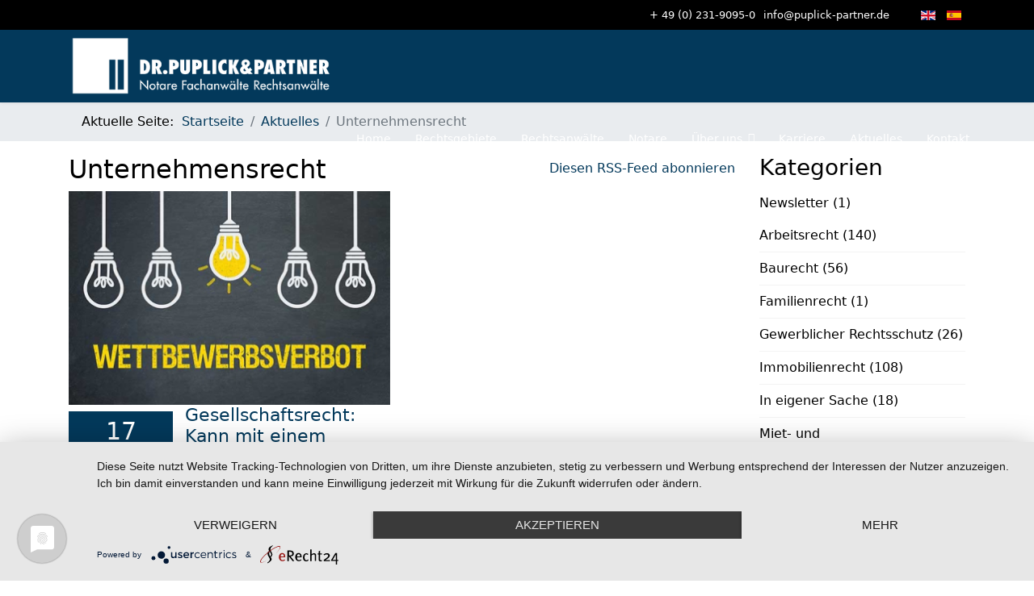

--- FILE ---
content_type: text/html; charset=utf-8
request_url: https://www.puplick-partner.de/de/aktuelles/itemlist/category/112-unternehmen
body_size: 12804
content:

<!doctype html>
<html prefix="og: http://ogp.me/ns#" lang="de-de" dir="ltr">
	<head><!--shaper_helixultimate--><!--JMG Disable Google Font 5.1.9--><!--14 js sources localized--><!--19 CSS sources localized-->
		
		<meta name="viewport" content="width=device-width, initial-scale=1, shrink-to-fit=no">
		<meta charset="utf-8" />
	<base href="https://www.puplick-partner.de/de/aktuelles/itemlist/category/112-unternehmen" />
	<meta name="rights" content="Dr. Puplick &amp; Partner mbB" />
	<meta property="og:url" content="https://www.puplick-partner.de/de/aktuelles/itemlist/category/112-unternehmen" />
	<meta property="og:type" content="website" />
	<meta property="og:title" content="Dr. Puplick&amp;Partner mbB Rechtsanwälte - Unternehmensrecht" />
	<meta name="twitter:card" content="summary" />
	<meta name="twitter:title" content="Dr. Puplick&amp;Partner mbB Rechtsanwälte - Unternehmensrecht" />
	<meta name="generator" content="Helix Ultimate - The Most Popular Joomla! Template Framework." />
	<title>Dr. Puplick&amp;Partner mbB Rechtsanwälte - Unternehmensrecht</title>
	<link href="/de/aktuelles/itemlist/category/112-unternehmen" rel="canonical" />
	<link href="/de/aktuelles/itemlist/category/112-unternehmen?format=feed" rel="alternate" type="application/rss+xml" title="Dr. Puplick&Partner mbB Rechtsanwälte - Unternehmensrecht | Feed" />
	<link href="/de/aktuelles/itemlist/category/112-unternehmen?format=feed&type=rss" rel="alternate" type="application/rss+xml" title="Dr. Puplick&Partner mbB Rechtsanwälte - Unternehmensrecht | RSS 2.0" />
	<link href="/de/aktuelles/itemlist/category/112-unternehmen?format=feed&type=atom" rel="alternate" type="application/atom+xml" title="Dr. Puplick&Partner mbB Rechtsanwälte - Unternehmensrecht | Atom 1.0" />
	<link href="/templates/shaper_helixultimate/images/favicon.ico" rel="shortcut icon" type="image/vnd.microsoft.icon" />
	<link href="/favicon.ico" rel="shortcut icon" type="image/vnd.microsoft.icon" />
	<link href="https://cdnjs.cloudflare.com/ajax/libs/simple-line-icons/2.4.1/css/simple-line-icons.min.css" rel="stylesheet" />
	<link href="/components/com_k2/css/k2.css?v=2.11.20230505" rel="stylesheet" />
	<link href="/templates/shaper_helixultimate/css/bootstrap.min.css" rel="stylesheet" />
	<link href="/plugins/system/helixultimate/assets/css/system-j3.min.css" rel="stylesheet" />
	<link href="/templates/shaper_helixultimate/css/template.css" rel="stylesheet" />
	<link href="/templates/shaper_helixultimate/css/presets/default.css" rel="stylesheet" />
	<link href="https://www.puplick-partner.de/modules/mod_ik_webdesign/assets/css/style.css" rel="stylesheet" />
	<link href="https://www.puplick-partner.de/modules/mod_informationen/assets/css/style.css" rel="stylesheet" />
	<link href="/modules/mod_ik_copyright/css/style.css" rel="stylesheet" />
	<link href="/components/com_sppagebuilder/assets/css/font-awesome-5.min.css" rel="stylesheet" />
	<link href="/components/com_sppagebuilder/assets/css/font-awesome-v4-shims.css" rel="stylesheet" />
	<link href="/components/com_sppagebuilder/assets/css/animate.min.css" rel="stylesheet" />
	<link href="/components/com_sppagebuilder/assets/css/sppagebuilder.css" rel="stylesheet" />
	<link href="https://www.puplick-partner.de/media/com_acymailing/css/module_default.css?v=1710324331" rel="stylesheet" />
	<link href="/media/mod_languages/css/template.css?7096007423d69e0ebb81d97aeef9c569" rel="stylesheet" />
	<link href="https://www.puplick-partner.de/plugins/system/jmggooglemapsdsgvo/assets/css/jmggooglemapsdsgvo.css" rel="stylesheet" />
	<link href="https://www.puplick-partner.de/plugins/system/jmggooglerecaptchadsgvo/assets/css/jmggooglerecaptchadsgvo.css" rel="stylesheet" />
	<link href="https://www.puplick-partner.de/plugins/system/jmgyoutubedsgvo/assets/css/jmgyoutubedsgvo.css" rel="stylesheet" />
	<style>
h1{font-family: 'Arial', sans-serif;text-decoration: none;}
.logo-image {height:70px;}.logo-image-phone {height:70px;}.logo-image {height:70px;}.logo-image-phone {height:70px;}#sp-footer{ background-color:#000000;color:#ffffff; }#sp-footer a{color:#ffffff;}#sp-footer a:hover{color:#ffffff;}.logo-image {height:70px;}.logo-image-phone {height:70px;}
			.jmg-googlemaps-dsgvo-notification.position_4{
				width: 100%;
				height: 300px;
			}
			
	</style>
	<script type="application/json" class="joomla-script-options new">{"data":{"breakpoints":{"tablet":991,"mobile":480},"header":{"stickyOffset":"100"}},"csrf.token":"81d373f381223e54f7c5ffb65c044126","system.paths":{"root":"","base":""}}</script>
	<script src="/media/jui/js/jquery.min.js?7096007423d69e0ebb81d97aeef9c569"></script>
	<script src="/media/jui/js/jquery-noconflict.js?7096007423d69e0ebb81d97aeef9c569"></script>
	<script src="/media/jui/js/jquery-migrate.min.js?7096007423d69e0ebb81d97aeef9c569"></script>
	<script src="/media/k2/assets/js/k2.frontend.js?v=2.11.20230505&sitepath=/"></script>
	<script src="/templates/shaper_helixultimate/js/bootstrap.bundle.min.js"></script>
	<script src="/templates/shaper_helixultimate/js/main.js"></script>
	<script src="https://www.puplick-partner.de/modules/mod_ik_webdesign/assets/js/script.js"></script>
	<script src="https://www.puplick-partner.de/modules/mod_informationen/assets/js/script.js"></script>
	<script src="/components/com_sppagebuilder/assets/js/jquery.parallax.js?efcb014a6f41a6d880968ea58653b58d"></script>
	<script src="/components/com_sppagebuilder/assets/js/sppagebuilder.js?efcb014a6f41a6d880968ea58653b58d" defer></script>
	<script src="https://www.puplick-partner.de/media/com_acymailing/js/acymailing_module.js?v=5130" async></script>
	<script src="/media/system/js/core.js?7096007423d69e0ebb81d97aeef9c569"></script>
	<script>
template="shaper_helixultimate";	if(typeof acymailingModule == 'undefined'){
				var acymailingModule = [];
			}
			
			acymailingModule['emailRegex'] = /^[a-z0-9!#$%&\'*+\/=?^_`{|}~-]+(?:\.[a-z0-9!#$%&\'*+\/=?^_`{|}~-]+)*\@([a-z0-9-]+\.)+[a-z0-9]{2,20}$/i;

			acymailingModule['NAMECAPTION'] = 'Name';
			acymailingModule['NAME_MISSING'] = 'Bitte Namen eingeben';
			acymailingModule['EMAILCAPTION'] = 'E-Mail';
			acymailingModule['VALID_EMAIL'] = 'Bitte eine gültige E-Mail Adresse eingeben';
			acymailingModule['ACCEPT_TERMS'] = 'Bitte Lesen Sie die Nutzungsbedingungen';
			acymailingModule['CAPTCHA_MISSING'] = 'Bitte geben Sie den Sicherheitscode wie im Bild angezeigt ein';
			acymailingModule['NO_LIST_SELECTED'] = 'Wählen Sie bitte die Listen aus, die Sie abonnieren möchten';
		
		acymailingModule['level'] = 'enterprise';
		acymailingModule['reqFieldsformAcymailing26801'] = Array('name','html','anrede','vorname','nachname');
		acymailingModule['validFieldsformAcymailing26801'] = Array('Bitte einen gültigen Wert für das Feld Name hinzufügen','Bitte einen gültigen Wert für das Feld Erhalten hinzufügen','Bitte einen gültigen Wert für das Feld Anrede hinzufügen','Bitte einen gültigen Wert für das Feld Vorname hinzufügen','Bitte einen gültigen Wert für das Feld Nachname hinzufügen');
acymailingModule['excludeValuesformAcymailing26801'] = [];
acymailingModule['excludeValuesformAcymailing26801']['name'] = 'Name';
acymailingModule['excludeValuesformAcymailing26801']['email'] = 'E-Mail';

	</script>
<script type="application/javascript" src="https://app.usercentrics.eu/latest/main.js" id="mFRLn3Vy"></script>


<link rel="apple-touch-icon" size="180x180" href="/apple-touch-icon.png">
			<link rel="icon" type="image/png" href="/favicon-32x32.png" sizes="32x32">
			<link rel="icon" type="image/png" href="/android-chrome-192x192.png" sizes="192x192">
			<link rel="icon" type="image/png" href="/favicon-16x16.png" sizes="16x16">
			<link rel="manifest" href="/manifest.json">
			<link rel="mask-icon" href="/safari-pinned-tab.svg" color="#283583">
			<meta name="theme-color" content="#ffffff">


<link href="/templates/shaper_helixultimate/css/puplick-partner.css" rel="stylesheet" />
	<script src="/templates/shaper_helixultimate/js/ikdev.js" type="text/javascript"></script>
	
</head>
	<body class="site helix-ultimate hu com-k2 view-itemlist layout-default task-category itemid-200 de-de ltr sticky-header layout-fluid offcanvas-init offcanvs-position-left">

		
		
		<div class="body-wrapper">
			<div class="body-innerwrapper">
				
	<div class="sticky-header-placeholder"></div>
<div id="sp-top-bar">
	<div class="container">
		<div class="container-inner">
			<div class="row">
				<div id="sp-top1" class="col-lg-6">
					<div class="sp-column text-center text-lg-start">
													<ul class="social-icons"><li class="social-icon-facebook"><a target="_blank" rel="noopener noreferrer" href="https://www.facebook.com/puplickpartner" aria-label="Facebook"><span class="fab fa-facebook" aria-hidden="true"></span></a></li><li class="social-icon-twitter"><a target="_blank" rel="noopener noreferrer" href="https://twitter.com/KanzleiPuplick" aria-label="Twitter"><span class="fab fa-twitter" aria-hidden="true"></span></a></li><li class="social-icon-youtube"><a target="_blank" rel="noopener noreferrer" href="https://www.youtube.com/channel/UCgEm8RxpT4oh-FopHaH4cCQ" aria-label="Youtube"><span class="fab fa-youtube" aria-hidden="true"></span></a></li></ul>						
												
					</div>
				</div>

				<div id="sp-top2" class="col-lg-6">
					<div class="sp-column text-center text-lg-end">
						
													<ul class="sp-contact-info"><li class="sp-contact-phone"><span class="fas fa-phone" aria-hidden="true"></span> <a href="tel:+49023190950">+ 49 (0) 231-9095-0</a></li><li class="sp-contact-email"><span class="far fa-envelope" aria-hidden="true"></span> <a href="mailto:info@puplick-partner.de">info@puplick-partner.de</a></li></ul>												<div class="sp-module "><div class="sp-module-content"><div class="mod-languages">

	<ul class="lang-block">
						<li dir="ltr">
			<a href="/en/">
												<img src="/media/mod_languages/images/en_gb.gif" alt="English" title="English" />										</a>
			</li>
								<li dir="ltr">
			<a href="/es/">
												<img src="/media/mod_languages/images/es_es.gif" alt="Español" title="Español" />										</a>
			</li>
							</ul>

</div>
</div></div>
					</div>
				</div>
			</div>
		</div>
	</div>
</div>

<header id="sp-header">
	<div class="container">
		<div class="container-inner">
			<div class="row">
				<!-- Logo -->
				<div id="sp-logo" class="col-auto">
					<div class="sp-column">
						<a id="offcanvas-toggler" aria-label="Menu" class="offcanvas-toggler-left d-flex d-lg-none" href="#" aria-hidden="true" title="Menu"><div class="burger-icon"><span></span><span></span><span></span></div></a><div class="logo"><a href="/">
				<img class='logo-image '
					srcset='https://www.puplick-partner.de/images/pp-logo-notare-weiss-rgb.png 1x'
					src='https://www.puplick-partner.de/images/pp-logo-notare-weiss-rgb.png'
					alt='Dr. Puplick&Partner mbB Rechtsanwälte'
				/>
				</a></div>						
					</div>
				</div>

				<!-- Menu -->
				<div id="sp-menu" class="col-auto flex-auto">
					<div class="sp-column d-flex justify-content-end align-items-center">
						<nav class="sp-megamenu-wrapper d-flex" role="navigation"><ul class="sp-megamenu-parent menu-animation-fade-up d-none d-lg-block"><li class="sp-menu-item"><a   href="/de/" >Home</a></li><li class="sp-menu-item"><a   href="/.#rechtsgebiete" >Rechtsgebiete</a></li><li class="sp-menu-item"><a   href="/.#rechtsanwaelte-notare" >Rechtsanwälte</a></li><li class="sp-menu-item"><a  rel="noopener noreferrer" href="https://www.notar-puplick.de" target="_blank" >Notare</a></li><li class="sp-menu-item sp-has-child"><a   href="/de/ueber-uns" >Über uns</a><div class="sp-dropdown sp-dropdown-main sp-menu-right" style="width: 240px;"><div class="sp-dropdown-inner"><ul class="sp-dropdown-items"><li class="sp-menu-item"><a   href="/de/ueber-uns/mitschnitte" >Mitschnitte</a></li></ul></div></div></li><li class="sp-menu-item"><a   href="/de/karriere" >Karriere</a></li><li class="sp-menu-item current-item active"><a aria-current="page"  href="/de/aktuelles" >Aktuelles</a></li><li class="sp-menu-item"><a   href="/de/kontakt" >Kontakt</a></li></ul></nav>						

						<!-- Related Modules -->
						<div class="d-none d-lg-flex header-modules align-items-center">
							
													</div>

						<!-- if offcanvas position right -->
											</div>
				</div>
			</div>
		</div>
	</div>
</header>
				
<section id="sp-breadcrumb" >

				
	
<div class="row">
	<div id="sp-breadcrumb" class="col-lg-12 "><div class="sp-column "><div class="sp-module "><div class="sp-module-content"><div class="breadcrumb-leiste">
    
<div class="container">
<ol itemscope itemtype="https://schema.org/BreadcrumbList" class="breadcrumb">
			<li class="float-start">
			Aktuelle Seite: &#160;
		</li>
	
				<li itemprop="itemListElement" itemscope itemtype="https://schema.org/ListItem" class="breadcrumb-item"><a itemprop="item" href="/de/" class="pathway"><span itemprop="name">Startseite</span></a>				<meta itemprop="position" content="1">
			</li>
					<li itemprop="itemListElement" itemscope itemtype="https://schema.org/ListItem" class="breadcrumb-item"><a itemprop="item" href="/de/aktuelles" class="pathway"><span itemprop="name">Aktuelles</span></a>				<meta itemprop="position" content="2">
			</li>
					<li itemprop="itemListElement" itemscope itemtype="https://schema.org/ListItem" class="breadcrumb-item active"><span itemprop="name">Unternehmensrecht</span>				<meta itemprop="position" content="3">
			</li>
		</ol>
</div>
</div></div></div></div></div></div>
				
</section>
<section id="sp-main-body" >

										<div class="container">
					<div class="container-inner">
						
	
<div class="row">
	
<main id="sp-component" class="col-lg-9 ">
	<div class="sp-column ">
		<div id="system-message-container" aria-live="polite">
			</div>


		
		
<!-- Start K2 Category Layout -->
<div id="k2Container" class="ik itemListView">

	
		<!-- RSS feed icon -->
	<div class="k2FeedIcon">
		<a href="/de/aktuelles/itemlist/category/112-unternehmen?format=feed" title="Diesen RSS-Feed abonnieren">
			<span>Diesen RSS-Feed abonnieren</span>
		</a>
		<div class="clr"></div>
	</div>
	
		<!-- Blocks for current category and subcategories -->
	<div class="itemListCategoriesBlock">

				<!-- Category block -->
		<div class="itemListCategory">

			
			
						<!-- Category title -->
			<h2>Unternehmensrecht</h2>
			
			
			<!-- K2 Plugins: K2CategoryDisplay -->
			
			<div class="clr"></div>
		</div>
		
		
	</div>
	


		<!-- Item list -->
	<div class="itemList">

				<!-- Leading items -->
		<div id="itemListLeading">
			
						
                			<div class="itemContainer" style="width:50.0%;">
				

<!-- Start K2 Item Layout -->
<div class="catItemView groupLeading">


<!-- CatItemBody start -->

<div class="catItemBody mit-ik-fix">

	  <!-- Plugins: BeforeDisplayContent -->
	  
	  <!-- K2 Plugins: K2BeforeDisplayContent -->
	  
	    
	  	  <!-- Item Image -->
	  <div class="catItemImageBlock">
		  <span class="catItemImage">
		    <a href="/de/aktuelles/item/651-karenzentschaedigung-bei-einem-verstoss-gegen-ein-nachvertragliches-wettbewerbsverbot" title="Gesellschaftsrecht: Kann mit einem GmbH-Geschäftsführer vereinbart werden, dass eine Karenzentschädigung bei einem Verstoß gegen ein nachvertragliches Wettbewerbsverbot rückwirkend entfällt?">
		    	<img src="/media/k2/items/cache/ad50363b9b3c0e7cd5049a5778e00aff_L.jpg" alt="Gesellschaftsrecht: Kann mit einem GmbH-Geschäftsführer vereinbart werden, dass eine Karenzentschädigung bei einem Verstoß gegen ein nachvertragliches Wettbewerbsverbot rückwirkend entfällt?" style="width:400px; height:auto;" />
		    </a>
		  </span>
		  <div class="clr"></div>
	  </div>
	  
	<!-- CatItemHeader start -->
	<!-- Plugins: BeforeDisplay -->
	
	<!-- K2 Plugins: K2BeforeDisplay -->
	
	<div class="catItemHeader">


		<!-- Blog Date -->
					
						<div class="blogDate pull-left">
				<span class="sp_date_day">17</span>
				<span class="sp_month">September</span>
			</div>
			
				<!-- Blog Date End -->


		<div class="BlogHeaderInfo">

		 				  <!-- Item title -->
			  <h3 class="catItemTitle">
					
			  						<a href="/de/aktuelles/item/651-karenzentschaedigung-bei-einem-verstoss-gegen-ein-nachvertragliches-wettbewerbsverbot">
			  		Gesellschaftsrecht: Kann mit einem GmbH-Geschäftsführer vereinbart werden, dass eine Karenzentschädigung bei einem Verstoß gegen ein nachvertragliches Wettbewerbsverbot rückwirkend entfällt?			  	</a>
			  	
			  				  </h3>
			  
				
							<!-- Item category name -->
				<div class="catItemCategory">
					<span>Publiziert in</span>
					<a href="/de/aktuelles/itemlist/category/112-unternehmen">Unternehmensrecht</a>
				</div>
				
			  

			
		</div>
		<!-- Header Info End -->

	</div>

	<div class="clr"></div>
	<!-- CatItemHeader end -->


    <!-- Item introtext -->
  <div class="catItemIntroText">
            	<p class="NewsletterEntscheidung">BGH, Urteil vom 23.04.2024, Az. II ZR 99/22</p>
<p class="NewsletterberschriftII"><strong>Das Praxisproblem</strong></p>
<p class="NewsletterText">Nachvertragliche Wettbewerbsverbote sind in Dienstverträgen von Geschäftsführern einer GmbH oder Vorständen einer AG üblich.</p>
      
          </div>
  
<div class="clr"></div>

		<!-- Item "read more..." link -->
	<div class="catItemReadMore">
            
		<a class="readmore" href="/de/aktuelles/item/651-karenzentschaedigung-bei-einem-verstoss-gegen-ein-nachvertragliches-wettbewerbsverbot">
			Weiterlesen...		</a>
	</div>
	
	<div class="clr"></div>

  
  <!-- Plugins: AfterDisplayContent -->
  
  <!-- K2 Plugins: K2AfterDisplayContent -->
  
  <div class="clr"></div>
</div>
<!-- CatItemBody end -->





  <!-- Plugins: AfterDisplayTitle -->
  
  <!-- K2 Plugins: K2AfterDisplayTitle -->
  
	


    <div class="catItemLinks">

				<!-- Item Hits -->
		<div class="catItemHitsBlock">
			<span class="catItemHits">
				Gelesen <b>2698</b> mal			</span>
		</div>
		
	

	  
		<div class="clr"></div>
  </div>
  
	<div class="clr"></div>



  
  <div class="clr"></div>




	
  <!-- Plugins: AfterDisplay -->
  
  <!-- K2 Plugins: K2AfterDisplay -->
  
	<div class="clr"></div>
</div>
<!-- End K2 Item Layout -->
			</div>
						
						
                			<div class="itemContainer itemContainerLast" style="width:50.0%;">
				

<!-- Start K2 Item Layout -->
<div class="catItemView groupLeading">


<!-- CatItemBody start -->

<div class="catItemBody mit-ik-fix">

	  <!-- Plugins: BeforeDisplayContent -->
	  
	  <!-- K2 Plugins: K2BeforeDisplayContent -->
	  
	    
	  	  <!-- Item Image -->
	  <div class="catItemImageBlock">
		  <span class="catItemImage">
		    <a href="/de/aktuelles/item/650-gesellschafterbeschluss-der-gegen-eine-in-der-satzung-festgelegte-kompetenzverteilung-verstoesst-nichtig" title="GmbH-Recht: Ist ein Gesellschafterbeschluss, der gegen eine in der Satzung festgelegte Kompetenzverteilung verstößt nichtig oder (lediglich) anfechtbar?">
		    	<img src="/media/k2/items/cache/668fe285e7b87ea59a0ba9aff307fa0b_L.jpg" alt="GmbH-Recht: Ist ein Gesellschafterbeschluss, der gegen eine in der Satzung festgelegte Kompetenzverteilung verstößt nichtig oder (lediglich) anfechtbar?" style="width:400px; height:auto;" />
		    </a>
		  </span>
		  <div class="clr"></div>
	  </div>
	  
	<!-- CatItemHeader start -->
	<!-- Plugins: BeforeDisplay -->
	
	<!-- K2 Plugins: K2BeforeDisplay -->
	
	<div class="catItemHeader">


		<!-- Blog Date -->
					
						<div class="blogDate pull-left">
				<span class="sp_date_day">17</span>
				<span class="sp_month">September</span>
			</div>
			
				<!-- Blog Date End -->


		<div class="BlogHeaderInfo">

		 				  <!-- Item title -->
			  <h3 class="catItemTitle">
					
			  						<a href="/de/aktuelles/item/650-gesellschafterbeschluss-der-gegen-eine-in-der-satzung-festgelegte-kompetenzverteilung-verstoesst-nichtig">
			  		GmbH-Recht: Ist ein Gesellschafterbeschluss, der gegen eine in der Satzung festgelegte Kompetenzverteilung verstößt nichtig oder (lediglich) anfechtbar?			  	</a>
			  	
			  				  </h3>
			  
				
							<!-- Item category name -->
				<div class="catItemCategory">
					<span>Publiziert in</span>
					<a href="/de/aktuelles/itemlist/category/112-unternehmen">Unternehmensrecht</a>
				</div>
				
			  

			
		</div>
		<!-- Header Info End -->

	</div>

	<div class="clr"></div>
	<!-- CatItemHeader end -->


    <!-- Item introtext -->
  <div class="catItemIntroText">
            	<p>BGH, Urteil vom 16.07.2024, Az. II ZR 71/23</p>
<p><strong>Das Praxisproblem</strong></p>
<p>Wie kann in einer Unternehmensgruppe mit diversen Gesellschaften, unterschiedlichen Gesellschaftern mit differierenden Interessenlagen ein System von „checks and balances“ geschaffen werden, um beispielsweise verschiedenen Gesellschafterstämmen Einfluss- und Kontrollmöglichkeiten oder auch Sperrminoritäten zu geben?</p>
      
          </div>
  
<div class="clr"></div>

		<!-- Item "read more..." link -->
	<div class="catItemReadMore">
            
		<a class="readmore" href="/de/aktuelles/item/650-gesellschafterbeschluss-der-gegen-eine-in-der-satzung-festgelegte-kompetenzverteilung-verstoesst-nichtig">
			Weiterlesen...		</a>
	</div>
	
	<div class="clr"></div>

  
  <!-- Plugins: AfterDisplayContent -->
  
  <!-- K2 Plugins: K2AfterDisplayContent -->
  
  <div class="clr"></div>
</div>
<!-- CatItemBody end -->





  <!-- Plugins: AfterDisplayTitle -->
  
  <!-- K2 Plugins: K2AfterDisplayTitle -->
  
	


    <div class="catItemLinks">

				<!-- Item Hits -->
		<div class="catItemHitsBlock">
			<span class="catItemHits">
				Gelesen <b>2695</b> mal			</span>
		</div>
		
	

	  
		<div class="clr"></div>
  </div>
  
	<div class="clr"></div>



  
  <div class="clr"></div>




	
  <!-- Plugins: AfterDisplay -->
  
  <!-- K2 Plugins: K2AfterDisplay -->
  
	<div class="clr"></div>
</div>
<!-- End K2 Item Layout -->
			</div>
						<div class="clr"></div>
						
						
                			<div class="itemContainer" style="width:50.0%;">
				

<!-- Start K2 Item Layout -->
<div class="catItemView groupLeading">


<!-- CatItemBody start -->

<div class="catItemBody mit-ik-fix">

	  <!-- Plugins: BeforeDisplayContent -->
	  
	  <!-- K2 Plugins: K2BeforeDisplayContent -->
	  
	    
	  	  <!-- Item Image -->
	  <div class="catItemImageBlock">
		  <span class="catItemImage">
		    <a href="/de/aktuelles/item/647-welche-vor-und-nachteile-haben-schiedsklauseln-in-unternehmenskaufvertraegen" title="Welche Vor- und Nachteile haben Schiedsklauseln in Unternehmenskaufverträgen?">
		    	<img src="/media/k2/items/cache/0776cd174c6a8feb115a5ad1770aa06a_L.jpg" alt="Welche Vor- und Nachteile haben Schiedsklauseln in Unternehmenskaufverträgen?" style="width:400px; height:auto;" />
		    </a>
		  </span>
		  <div class="clr"></div>
	  </div>
	  
	<!-- CatItemHeader start -->
	<!-- Plugins: BeforeDisplay -->
	
	<!-- K2 Plugins: K2BeforeDisplay -->
	
	<div class="catItemHeader">


		<!-- Blog Date -->
					
						<div class="blogDate pull-left">
				<span class="sp_date_day">26</span>
				<span class="sp_month">Juni</span>
			</div>
			
				<!-- Blog Date End -->


		<div class="BlogHeaderInfo">

		 				  <!-- Item title -->
			  <h3 class="catItemTitle">
					
			  						<a href="/de/aktuelles/item/647-welche-vor-und-nachteile-haben-schiedsklauseln-in-unternehmenskaufvertraegen">
			  		Welche Vor- und Nachteile haben Schiedsklauseln in Unternehmenskaufverträgen?			  	</a>
			  	
			  				  </h3>
			  
				
							<!-- Item category name -->
				<div class="catItemCategory">
					<span>Publiziert in</span>
					<a href="/de/aktuelles/itemlist/category/112-unternehmen">Unternehmensrecht</a>
				</div>
				
			  

			
		</div>
		<!-- Header Info End -->

	</div>

	<div class="clr"></div>
	<!-- CatItemHeader end -->


    <!-- Item introtext -->
  <div class="catItemIntroText">
            	<p>LG Stuttgart, Urteil vom 10.01.2024, Az. 49 O 30/23</p>
<p><strong>Das Praxisproblem</strong></p>
<p>Oftmals werden in Unternehmenskaufverträgen von den Parteien Schiedsklauseln vereinbart. Es wird also vereinbart, dass bei Streitigkeiten zwischen den Parteien nicht die sog. ordentlichen Gerichte zuständig sind, sondern ein Schiedsgericht abschließend über die Streitigkeit zwischen den Parteien entscheidet.</p>
      
          </div>
  
<div class="clr"></div>

		<!-- Item "read more..." link -->
	<div class="catItemReadMore">
            
		<a class="readmore" href="/de/aktuelles/item/647-welche-vor-und-nachteile-haben-schiedsklauseln-in-unternehmenskaufvertraegen">
			Weiterlesen...		</a>
	</div>
	
	<div class="clr"></div>

  
  <!-- Plugins: AfterDisplayContent -->
  
  <!-- K2 Plugins: K2AfterDisplayContent -->
  
  <div class="clr"></div>
</div>
<!-- CatItemBody end -->





  <!-- Plugins: AfterDisplayTitle -->
  
  <!-- K2 Plugins: K2AfterDisplayTitle -->
  
	


    <div class="catItemLinks">

				<!-- Item Hits -->
		<div class="catItemHitsBlock">
			<span class="catItemHits">
				Gelesen <b>2664</b> mal			</span>
		</div>
		
	

	  
		<div class="clr"></div>
  </div>
  
	<div class="clr"></div>



  
  <div class="clr"></div>




	
  <!-- Plugins: AfterDisplay -->
  
  <!-- K2 Plugins: K2AfterDisplay -->
  
	<div class="clr"></div>
</div>
<!-- End K2 Item Layout -->
			</div>
						
						
                			<div class="itemContainer itemContainerLast" style="width:50.0%;">
				

<!-- Start K2 Item Layout -->
<div class="catItemView groupLeading">


<!-- CatItemBody start -->

<div class="catItemBody mit-ik-fix">

	  <!-- Plugins: BeforeDisplayContent -->
	  
	  <!-- K2 Plugins: K2BeforeDisplayContent -->
	  
	    
	  	  <!-- Item Image -->
	  <div class="catItemImageBlock">
		  <span class="catItemImage">
		    <a href="/de/aktuelles/item/646-erfolgshonorar-bei-der-mergers-acquisition-beratung" title="Erfolgshonorar bei der Mergers &amp;amp; Acquisition Beratung? Auch für „normale“ Unternehmen ein wichtiges Hintergrundwissen!">
		    	<img src="/media/k2/items/cache/3c484c65a2d021a349aae5bdf03a26b7_L.jpg" alt="Erfolgshonorar bei der Mergers &amp;amp; Acquisition Beratung? Auch für „normale“ Unternehmen ein wichtiges Hintergrundwissen!" style="width:400px; height:auto;" />
		    </a>
		  </span>
		  <div class="clr"></div>
	  </div>
	  
	<!-- CatItemHeader start -->
	<!-- Plugins: BeforeDisplay -->
	
	<!-- K2 Plugins: K2BeforeDisplay -->
	
	<div class="catItemHeader">


		<!-- Blog Date -->
					
						<div class="blogDate pull-left">
				<span class="sp_date_day">26</span>
				<span class="sp_month">Juni</span>
			</div>
			
				<!-- Blog Date End -->


		<div class="BlogHeaderInfo">

		 				  <!-- Item title -->
			  <h3 class="catItemTitle">
					
			  						<a href="/de/aktuelles/item/646-erfolgshonorar-bei-der-mergers-acquisition-beratung">
			  		Erfolgshonorar bei der Mergers &amp; Acquisition Beratung? Auch für „normale“ Unternehmen ein wichtiges Hintergrundwissen!			  	</a>
			  	
			  				  </h3>
			  
				
							<!-- Item category name -->
				<div class="catItemCategory">
					<span>Publiziert in</span>
					<a href="/de/aktuelles/itemlist/category/112-unternehmen">Unternehmensrecht</a>
				</div>
				
			  

			
		</div>
		<!-- Header Info End -->

	</div>

	<div class="clr"></div>
	<!-- CatItemHeader end -->


    <!-- Item introtext -->
  <div class="catItemIntroText">
            	<p>LG Frankfurt am Main, Teilurteil vom 23.10.2023, Az. 3-02 O 56/22</p>
<p><strong>Das Praxisproblem</strong></p>
<p>Wenn man in der Presse den im Finanzwesen gebräuchlichen Anglizismus „Mergers &amp; Acquisitions“, kurz „M&amp;A“ oder auf Deutsch „Verschmelzung und Erwerb von Unternehmen“ liest, denken viele sofort an „Elefantenhochzeiten“ von weltweit tätigen Konzernen mit einem Transaktionsvolumen von mehreren Millionen oder gar Milliarden Euro.</p>
      
          </div>
  
<div class="clr"></div>

		<!-- Item "read more..." link -->
	<div class="catItemReadMore">
            
		<a class="readmore" href="/de/aktuelles/item/646-erfolgshonorar-bei-der-mergers-acquisition-beratung">
			Weiterlesen...		</a>
	</div>
	
	<div class="clr"></div>

  
  <!-- Plugins: AfterDisplayContent -->
  
  <!-- K2 Plugins: K2AfterDisplayContent -->
  
  <div class="clr"></div>
</div>
<!-- CatItemBody end -->





  <!-- Plugins: AfterDisplayTitle -->
  
  <!-- K2 Plugins: K2AfterDisplayTitle -->
  
	


    <div class="catItemLinks">

				<!-- Item Hits -->
		<div class="catItemHitsBlock">
			<span class="catItemHits">
				Gelesen <b>2257</b> mal			</span>
		</div>
		
	

	  
		<div class="clr"></div>
  </div>
  
	<div class="clr"></div>



  
  <div class="clr"></div>




	
  <!-- Plugins: AfterDisplay -->
  
  <!-- K2 Plugins: K2AfterDisplay -->
  
	<div class="clr"></div>
</div>
<!-- End K2 Item Layout -->
			</div>
						<div class="clr"></div>
						
						
                			<div class="itemContainer" style="width:50.0%;">
				

<!-- Start K2 Item Layout -->
<div class="catItemView groupLeading">


<!-- CatItemBody start -->

<div class="catItemBody mit-ik-fix">

	  <!-- Plugins: BeforeDisplayContent -->
	  
	  <!-- K2 Plugins: K2BeforeDisplayContent -->
	  
	    
	  	  <!-- Item Image -->
	  <div class="catItemImageBlock">
		  <span class="catItemImage">
		    <a href="/de/aktuelles/item/645-vorsicht-beim-verkauf-von-gebrauchtfahrzeugen-oder-wie-kommt-ein-oldtimer-vor-den-bgh" title="Vorsicht beim Verkauf von Gebrauchtfahrzeugen – oder wie kommt ein Oldtimer vor den BGH?">
		    	<img src="/media/k2/items/cache/f14a855e71266fce000280ce97ff2b84_L.jpg" alt="Vorsicht beim Verkauf von Gebrauchtfahrzeugen – oder wie kommt ein Oldtimer vor den BGH?" style="width:400px; height:auto;" />
		    </a>
		  </span>
		  <div class="clr"></div>
	  </div>
	  
	<!-- CatItemHeader start -->
	<!-- Plugins: BeforeDisplay -->
	
	<!-- K2 Plugins: K2BeforeDisplay -->
	
	<div class="catItemHeader">


		<!-- Blog Date -->
					
						<div class="blogDate pull-left">
				<span class="sp_date_day">24</span>
				<span class="sp_month">Juni</span>
			</div>
			
				<!-- Blog Date End -->


		<div class="BlogHeaderInfo">

		 				  <!-- Item title -->
			  <h3 class="catItemTitle">
					
			  						<a href="/de/aktuelles/item/645-vorsicht-beim-verkauf-von-gebrauchtfahrzeugen-oder-wie-kommt-ein-oldtimer-vor-den-bgh">
			  		Vorsicht beim Verkauf von Gebrauchtfahrzeugen – oder wie kommt ein Oldtimer vor den BGH?			  	</a>
			  	
			  				  </h3>
			  
				
							<!-- Item category name -->
				<div class="catItemCategory">
					<span>Publiziert in</span>
					<a href="/de/aktuelles/itemlist/category/112-unternehmen">Unternehmensrecht</a>
				</div>
				
			  

			
		</div>
		<!-- Header Info End -->

	</div>

	<div class="clr"></div>
	<!-- CatItemHeader end -->


    <!-- Item introtext -->
  <div class="catItemIntroText">
            	<p>BGH Urteil vom Urteil vom 10.04.2024, Az. VIII ZR 161/23</p>
<p><strong>Das Praxisproblem</strong></p>
<p>Was ist passiert? Der private Verkäufer eines Mercedes 380SL mit Erstzulassung Juli 1981 und einer Laufleistung von rund 150.000 km verkaufte im März 2021 sein Fahrzeug über eine Online-Plattform. Das Fahrzeug bewarb er dabei wie folgt: „Die Klimaanlage funktioniert einwandfrei.“.</p>
      
          </div>
  
<div class="clr"></div>

		<!-- Item "read more..." link -->
	<div class="catItemReadMore">
            
		<a class="readmore" href="/de/aktuelles/item/645-vorsicht-beim-verkauf-von-gebrauchtfahrzeugen-oder-wie-kommt-ein-oldtimer-vor-den-bgh">
			Weiterlesen...		</a>
	</div>
	
	<div class="clr"></div>

  
  <!-- Plugins: AfterDisplayContent -->
  
  <!-- K2 Plugins: K2AfterDisplayContent -->
  
  <div class="clr"></div>
</div>
<!-- CatItemBody end -->





  <!-- Plugins: AfterDisplayTitle -->
  
  <!-- K2 Plugins: K2AfterDisplayTitle -->
  
	


    <div class="catItemLinks">

				<!-- Item Hits -->
		<div class="catItemHitsBlock">
			<span class="catItemHits">
				Gelesen <b>2334</b> mal			</span>
		</div>
		
	

	  
		<div class="clr"></div>
  </div>
  
	<div class="clr"></div>



  
  <div class="clr"></div>




	
  <!-- Plugins: AfterDisplay -->
  
  <!-- K2 Plugins: K2AfterDisplay -->
  
	<div class="clr"></div>
</div>
<!-- End K2 Item Layout -->
			</div>
						
						
                			<div class="itemContainer itemContainerLast" style="width:50.0%;">
				

<!-- Start K2 Item Layout -->
<div class="catItemView groupLeading">


<!-- CatItemBody start -->

<div class="catItemBody mit-ik-fix">

	  <!-- Plugins: BeforeDisplayContent -->
	  
	  <!-- K2 Plugins: K2BeforeDisplayContent -->
	  
	    
	  	  <!-- Item Image -->
	  <div class="catItemImageBlock">
		  <span class="catItemImage">
		    <a href="/de/aktuelles/item/644-wann-erfolgt-eine-wettbewerbsrechtliche-abmahnung-rechtsmissbraeuchlich" title="Wann erfolgt eine wettbewerbsrechtliche Abmahnung rechtsmissbräuchlich?">
		    	<img src="/media/k2/items/cache/24fae0cf4e190078d5b9896e00870cd9_L.jpg" alt="Wann erfolgt eine wettbewerbsrechtliche Abmahnung rechtsmissbräuchlich?" style="width:400px; height:auto;" />
		    </a>
		  </span>
		  <div class="clr"></div>
	  </div>
	  
	<!-- CatItemHeader start -->
	<!-- Plugins: BeforeDisplay -->
	
	<!-- K2 Plugins: K2BeforeDisplay -->
	
	<div class="catItemHeader">


		<!-- Blog Date -->
					
						<div class="blogDate pull-left">
				<span class="sp_date_day">24</span>
				<span class="sp_month">Juni</span>
			</div>
			
				<!-- Blog Date End -->


		<div class="BlogHeaderInfo">

		 				  <!-- Item title -->
			  <h3 class="catItemTitle">
					
			  						<a href="/de/aktuelles/item/644-wann-erfolgt-eine-wettbewerbsrechtliche-abmahnung-rechtsmissbraeuchlich">
			  		Wann erfolgt eine wettbewerbsrechtliche Abmahnung rechtsmissbräuchlich?			  	</a>
			  	
			  				  </h3>
			  
				
							<!-- Item category name -->
				<div class="catItemCategory">
					<span>Publiziert in</span>
					<a href="/de/aktuelles/itemlist/category/112-unternehmen">Unternehmensrecht</a>
				</div>
				
			  

			
		</div>
		<!-- Header Info End -->

	</div>

	<div class="clr"></div>
	<!-- CatItemHeader end -->


    <!-- Item introtext -->
  <div class="catItemIntroText">
            	<p class="NewsletterEntscheidung">BGH, Urteil vom 07.03.2024, Az. I ZR 83/23</p>
<p class="NewsletterberschriftII"><strong>Das Praxisproblem</strong></p>
<p class="NewsletterText">Wettbewerbsrechtliche Abmahnungen sind für Unternehmer eine vom Gesetzgeber vorgesehene (sinnvolle) Möglichkeit, sich gegen unlauteres Verhalten von Wettbewerbern zur Wehr zu setzen.</p>
      
          </div>
  
<div class="clr"></div>

		<!-- Item "read more..." link -->
	<div class="catItemReadMore">
            
		<a class="readmore" href="/de/aktuelles/item/644-wann-erfolgt-eine-wettbewerbsrechtliche-abmahnung-rechtsmissbraeuchlich">
			Weiterlesen...		</a>
	</div>
	
	<div class="clr"></div>

  
  <!-- Plugins: AfterDisplayContent -->
  
  <!-- K2 Plugins: K2AfterDisplayContent -->
  
  <div class="clr"></div>
</div>
<!-- CatItemBody end -->





  <!-- Plugins: AfterDisplayTitle -->
  
  <!-- K2 Plugins: K2AfterDisplayTitle -->
  
	


    <div class="catItemLinks">

				<!-- Item Hits -->
		<div class="catItemHitsBlock">
			<span class="catItemHits">
				Gelesen <b>1472</b> mal			</span>
		</div>
		
	

	  
		<div class="clr"></div>
  </div>
  
	<div class="clr"></div>



  
  <div class="clr"></div>




	
  <!-- Plugins: AfterDisplay -->
  
  <!-- K2 Plugins: K2AfterDisplay -->
  
	<div class="clr"></div>
</div>
<!-- End K2 Item Layout -->
			</div>
						<div class="clr"></div>
						
						
                			<div class="itemContainer" style="width:50.0%;">
				

<!-- Start K2 Item Layout -->
<div class="catItemView groupLeading">


<!-- CatItemBody start -->

<div class="catItemBody mit-ik-fix">

	  <!-- Plugins: BeforeDisplayContent -->
	  
	  <!-- K2 Plugins: K2BeforeDisplayContent -->
	  
	    
	  	  <!-- Item Image -->
	  <div class="catItemImageBlock">
		  <span class="catItemImage">
		    <a href="/de/aktuelles/item/643-koennen-wohnungseigentuemer-durch-beschluss-die-kostentragung-fuer-erhaltungsmass-nahmen-zu-lasten-einzelner-eigentuemer-aendern" title="Können Wohnungseigentümer durch Beschluss die Kostentragung für Erhaltungsmaßnahmen zu Lasten einzelner Eigentümer ändern?">
		    	<img src="/media/k2/items/cache/b7776ccd86677e084c73066d56234a62_L.jpg" alt="Können Wohnungseigentümer durch Beschluss die Kostentragung für Erhaltungsmaßnahmen zu Lasten einzelner Eigentümer ändern?" style="width:400px; height:auto;" />
		    </a>
		  </span>
		  <div class="clr"></div>
	  </div>
	  
	<!-- CatItemHeader start -->
	<!-- Plugins: BeforeDisplay -->
	
	<!-- K2 Plugins: K2BeforeDisplay -->
	
	<div class="catItemHeader">


		<!-- Blog Date -->
					
						<div class="blogDate pull-left">
				<span class="sp_date_day">24</span>
				<span class="sp_month">Juni</span>
			</div>
			
				<!-- Blog Date End -->


		<div class="BlogHeaderInfo">

		 				  <!-- Item title -->
			  <h3 class="catItemTitle">
					
			  						<a href="/de/aktuelles/item/643-koennen-wohnungseigentuemer-durch-beschluss-die-kostentragung-fuer-erhaltungsmass-nahmen-zu-lasten-einzelner-eigentuemer-aendern">
			  		Können Wohnungseigentümer durch Beschluss die Kostentragung für Erhaltungsmaßnahmen zu Lasten einzelner Eigentümer ändern?			  	</a>
			  	
			  				  </h3>
			  
				
							<!-- Item category name -->
				<div class="catItemCategory">
					<span>Publiziert in</span>
					<a href="/de/aktuelles/itemlist/category/112-unternehmen">Unternehmensrecht</a>
				</div>
				
			  

			
		</div>
		<!-- Header Info End -->

	</div>

	<div class="clr"></div>
	<!-- CatItemHeader end -->


    <!-- Item introtext -->
  <div class="catItemIntroText">
            	<p class="NewsletterEntscheidung">BGH, Urteile vom 22.03.2024, Az. V ZR 81/23 und V ZR 87/23</p>
<p class="NewsletterberschriftII"><strong>Das Praxisproblem</strong></p>
<p class="NewsletterText">„Beim Geld hört der Spaß auf…“ heißt es so schön – wie richtig dieser Spruch ist, zeigen Streitigkeiten zwischen den Eigentümern von zwei Wohnungseigentümergemeinschaften, die Gegenstand von Entscheidungen des BGH waren.</p>
      
          </div>
  
<div class="clr"></div>

		<!-- Item "read more..." link -->
	<div class="catItemReadMore">
            
		<a class="readmore" href="/de/aktuelles/item/643-koennen-wohnungseigentuemer-durch-beschluss-die-kostentragung-fuer-erhaltungsmass-nahmen-zu-lasten-einzelner-eigentuemer-aendern">
			Weiterlesen...		</a>
	</div>
	
	<div class="clr"></div>

  
  <!-- Plugins: AfterDisplayContent -->
  
  <!-- K2 Plugins: K2AfterDisplayContent -->
  
  <div class="clr"></div>
</div>
<!-- CatItemBody end -->





  <!-- Plugins: AfterDisplayTitle -->
  
  <!-- K2 Plugins: K2AfterDisplayTitle -->
  
	


    <div class="catItemLinks">

				<!-- Item Hits -->
		<div class="catItemHitsBlock">
			<span class="catItemHits">
				Gelesen <b>1970</b> mal			</span>
		</div>
		
	

	  
		<div class="clr"></div>
  </div>
  
	<div class="clr"></div>



  
  <div class="clr"></div>




	
  <!-- Plugins: AfterDisplay -->
  
  <!-- K2 Plugins: K2AfterDisplay -->
  
	<div class="clr"></div>
</div>
<!-- End K2 Item Layout -->
			</div>
						
						
                			<div class="itemContainer itemContainerLast" style="width:50.0%;">
				

<!-- Start K2 Item Layout -->
<div class="catItemView groupLeading">


<!-- CatItemBody start -->

<div class="catItemBody mit-ik-fix">

	  <!-- Plugins: BeforeDisplayContent -->
	  
	  <!-- K2 Plugins: K2BeforeDisplayContent -->
	  
	    
	  	  <!-- Item Image -->
	  <div class="catItemImageBlock">
		  <span class="catItemImage">
		    <a href="/de/aktuelles/item/641-auf-ein-neues-welche-voraussetzungen-gibt-es-fuer-die-ausschliessungsklage-in-der-zwei-personen-gmbh" title="Auf ein neues: Welche Voraussetzungen gibt es für die Ausschließungsklage in der Zwei-Personen-GmbH?">
		    	<img src="/media/k2/items/cache/2cf20e200ca2c770a044a65b100b0636_L.jpg" alt="Auf ein neues: Welche Voraussetzungen gibt es für die Ausschließungsklage in der Zwei-Personen-GmbH?" style="width:400px; height:auto;" />
		    </a>
		  </span>
		  <div class="clr"></div>
	  </div>
	  
	<!-- CatItemHeader start -->
	<!-- Plugins: BeforeDisplay -->
	
	<!-- K2 Plugins: K2BeforeDisplay -->
	
	<div class="catItemHeader">


		<!-- Blog Date -->
					
						<div class="blogDate pull-left">
				<span class="sp_date_day">19</span>
				<span class="sp_month">März</span>
			</div>
			
				<!-- Blog Date End -->


		<div class="BlogHeaderInfo">

		 				  <!-- Item title -->
			  <h3 class="catItemTitle">
					
			  						<a href="/de/aktuelles/item/641-auf-ein-neues-welche-voraussetzungen-gibt-es-fuer-die-ausschliessungsklage-in-der-zwei-personen-gmbh">
			  		Auf ein neues: Welche Voraussetzungen gibt es für die Ausschließungsklage in der Zwei-Personen-GmbH?			  	</a>
			  	
			  				  </h3>
			  
				
							<!-- Item category name -->
				<div class="catItemCategory">
					<span>Publiziert in</span>
					<a href="/de/aktuelles/itemlist/category/112-unternehmen">Unternehmensrecht</a>
				</div>
				
			  

			
		</div>
		<!-- Header Info End -->

	</div>

	<div class="clr"></div>
	<!-- CatItemHeader end -->


    <!-- Item introtext -->
  <div class="catItemIntroText">
            	<p>BGH, Versäumnisurteil vom 11.07.2023, Az. II ZR 116/21</p>
<p><strong>Das Praxisproblem</strong></p>
<p>Streitereien zwischen Gesellschaftern einer aus nur zwei Personen bestehenden GmbH sind keine Seltenheit und immer wieder auch Gegenstand von Entscheidungen des Bundesgerichtshofs.</p>
      
          </div>
  
<div class="clr"></div>

		<!-- Item "read more..." link -->
	<div class="catItemReadMore">
            
		<a class="readmore" href="/de/aktuelles/item/641-auf-ein-neues-welche-voraussetzungen-gibt-es-fuer-die-ausschliessungsklage-in-der-zwei-personen-gmbh">
			Weiterlesen...		</a>
	</div>
	
	<div class="clr"></div>

  
  <!-- Plugins: AfterDisplayContent -->
  
  <!-- K2 Plugins: K2AfterDisplayContent -->
  
  <div class="clr"></div>
</div>
<!-- CatItemBody end -->





  <!-- Plugins: AfterDisplayTitle -->
  
  <!-- K2 Plugins: K2AfterDisplayTitle -->
  
	


    <div class="catItemLinks">

				<!-- Item Hits -->
		<div class="catItemHitsBlock">
			<span class="catItemHits">
				Gelesen <b>1894</b> mal			</span>
		</div>
		
	

	  
		<div class="clr"></div>
  </div>
  
	<div class="clr"></div>



  
  <div class="clr"></div>




	
  <!-- Plugins: AfterDisplay -->
  
  <!-- K2 Plugins: K2AfterDisplay -->
  
	<div class="clr"></div>
</div>
<!-- End K2 Item Layout -->
			</div>
						<div class="clr"></div>
									<div class="clr"></div>
		</div>
		
		
		
		
	</div>
	<div class="bildnachweisl">
		<p><a href="/de/quellnachweis-bildmaterial" target="_blank">Quellenangabe Bildnachweis</a></p>
	</div>
	
	<!-- Pagination -->
		<div class="pagination">
		<ul class="pagination ms-0 mb-4"><li class="page-item active"><a class="page-link">1</a></li><li class="page-item"><a class="page-link " href="/de/aktuelles/itemlist/category/112-unternehmen?start=8" title="2">2</a></li><li class="page-item"><a class="page-link " href="/de/aktuelles/itemlist/category/112-unternehmen?start=16" title="3">3</a></li><li class="page-item"><a class="page-link " href="/de/aktuelles/itemlist/category/112-unternehmen?start=24" title="4">4</a></li><li class="page-item"><a class="page-link " href="/de/aktuelles/itemlist/category/112-unternehmen?start=32" title="5">5</a></li><li class="page-item"><a class="page-link " href="/de/aktuelles/itemlist/category/112-unternehmen?start=40" title="6">6</a></li><li class="page-item"><a class="page-link " href="/de/aktuelles/itemlist/category/112-unternehmen?start=48" title="7">7</a></li><li class="page-item"><a class="page-link " href="/de/aktuelles/itemlist/category/112-unternehmen?start=56" title="8">8</a></li><li class="page-item"><a class="page-link " href="/de/aktuelles/itemlist/category/112-unternehmen?start=64" title="9">9</a></li><li class="page-item"><a class="page-link " href="/de/aktuelles/itemlist/category/112-unternehmen?start=72" title="10">10</a></li><li class="page-item"><a class="page-link " href="/de/aktuelles/itemlist/category/112-unternehmen?start=8" title="Weiter">Weiter</a></li><li class="page-item"><a class="page-link " href="/de/aktuelles/itemlist/category/112-unternehmen?start=112" title="Ende">Ende</a></li></ul>	</div>
	
	</div>
<!-- End K2 Category Layout -->

<!-- JoomlaWorks "K2" (v2.11.20230505) | Learn more about K2 at https://getk2.org -->



			</div>
</main>
<aside id="sp-right" class="col-lg-3 "><div class="sp-column "><div class="sp-module  liste_ohne_abstand pp2020"><h3 class="aktuelles">Kategorien</h3><div class="sp-module-content">
<div id="k2ModuleBox150" class="k2CategoriesListBlock  liste_ohne_abstand pp2020">
    <ul class="level0"><li><a href="/de/aktuelles/itemlist/category/16-newsletter"><span class="catTitle">Newsletter</span><span class="catCounter"> (1)</span></a><ul class="level1"><li><a href="/de/aktuelles/itemlist/category/109-arbeitsrecht"><span class="catTitle">Arbeitsrecht</span><span class="catCounter"> (140)</span></a></li><li><a href="/de/aktuelles/itemlist/category/110-baurecht"><span class="catTitle">Baurecht</span><span class="catCounter"> (56)</span></a></li><li><a href="/de/aktuelles/itemlist/category/116-familienrecht"><span class="catTitle">Familienrecht</span><span class="catCounter"> (1)</span></a></li><li><a href="/de/aktuelles/itemlist/category/115-gewerblicher-rechtsschutz"><span class="catTitle">Gewerblicher Rechtsschutz</span><span class="catCounter"> (26)</span></a></li><li><a href="/de/aktuelles/itemlist/category/113-immobilien"><span class="catTitle">Immobilienrecht</span><span class="catCounter"> (108)</span></a></li><li><a href="/de/aktuelles/itemlist/category/119-in-eigener-sache"><span class="catTitle">In eigener Sache</span><span class="catCounter"> (18)</span></a></li><li><a href="/de/aktuelles/itemlist/category/114-miet-und-wohnungseigentumsrecht"><span class="catTitle">Miet- und Wohnungseigentumsrecht</span><span class="catCounter"> (32)</span></a></li><li><a href="/de/aktuelles/itemlist/category/120-politik"><span class="catTitle">Politik</span><span class="catCounter"> (4)</span></a></li><li class="activeCategory"><a href="/de/aktuelles/itemlist/category/112-unternehmen"><span class="catTitle">Unternehmensrecht</span><span class="catCounter"> (119)</span></a></li><li><a href="/de/aktuelles/itemlist/category/111-wirtschaftsrecht"><span class="catTitle">Wirtschaftsrecht</span><span class="catCounter"> (6)</span></a></li></ul></li><li><a href="/de/aktuelles/itemlist/category/17-sponsoring-initiativen"><span class="catTitle">Sponsoring & Initiativen</span><span class="catCounter"> (2)</span></a></li><li><a href="/de/aktuelles/itemlist/category/7-vortraege-seminare"><span class="catTitle">Vorträge & Seminare</span><span class="catCounter"> (2)</span></a></li></ul></div>
</div></div><div class="sp-module liste_ohne_abstand pp2020"><h3 class="sp-module-title">Schlagwörter</h3><div class="sp-module-content">
<div id="k2ModuleBox151" class="k2TagCloudBlock liste_ohne_abstand pp2020">
            <a href="/de/aktuelles/itemlist/tag/AGB" style="font-size:100%" title="4 Artikel verschlagwortet mit AGB">
        AGB    </a>
                <a href="/de/aktuelles/itemlist/tag/AGG" style="font-size:100%" title="5 Artikel verschlagwortet mit AGG">
        AGG    </a>
                <a href="/de/aktuelles/itemlist/tag/Arbeit" style="font-size:100%" title="4 Artikel verschlagwortet mit Arbeit">
        Arbeit    </a>
                <a href="/de/aktuelles/itemlist/tag/Arbeitgeber" style="font-size:100%" title="9 Artikel verschlagwortet mit Arbeitgeber">
        Arbeitgeber    </a>
                <a href="/de/aktuelles/itemlist/tag/Arbeitnehmer" style="font-size:100%" title="12 Artikel verschlagwortet mit Arbeitnehmer">
        Arbeitnehmer    </a>
                <a href="/de/aktuelles/itemlist/tag/Arbeitsrecht" style="font-size:100%" title="12 Artikel verschlagwortet mit Arbeitsrecht">
        Arbeitsrecht    </a>
                <a href="/de/aktuelles/itemlist/tag/Arbeitsverhältnis" style="font-size:100%" title="14 Artikel verschlagwortet mit Arbeitsverhältnis">
        Arbeitsverhältnis    </a>
                <a href="/de/aktuelles/itemlist/tag/Arbeitsvertrag" style="font-size:100%" title="6 Artikel verschlagwortet mit Arbeitsvertrag">
        Arbeitsvertrag    </a>
                <a href="/de/aktuelles/itemlist/tag/Architekt" style="font-size:100%" title="5 Artikel verschlagwortet mit Architekt">
        Architekt    </a>
                <a href="/de/aktuelles/itemlist/tag/Baugenehmigung" style="font-size:100%" title="7 Artikel verschlagwortet mit Baugenehmigung">
        Baugenehmigung    </a>
                <a href="/de/aktuelles/itemlist/tag/Bauvorhaben" style="font-size:100%" title="7 Artikel verschlagwortet mit Bauvorhaben">
        Bauvorhaben    </a>
                <a href="/de/aktuelles/itemlist/tag/Bebauungsplan" style="font-size:100%" title="6 Artikel verschlagwortet mit Bebauungsplan">
        Bebauungsplan    </a>
                <a href="/de/aktuelles/itemlist/tag/Eigentümer" style="font-size:100%" title="4 Artikel verschlagwortet mit Eigentümer">
        Eigentümer    </a>
                <a href="/de/aktuelles/itemlist/tag/Geschäftsführer" style="font-size:100%" title="5 Artikel verschlagwortet mit Geschäftsführer">
        Geschäftsführer    </a>
                <a href="/de/aktuelles/itemlist/tag/Grundstück" style="font-size:100%" title="5 Artikel verschlagwortet mit Grundstück">
        Grundstück    </a>
                <a href="/de/aktuelles/itemlist/tag/Haftung" style="font-size:100%" title="9 Artikel verschlagwortet mit Haftung">
        Haftung    </a>
                <a href="/de/aktuelles/itemlist/tag/Immobilien" style="font-size:100%" title="4 Artikel verschlagwortet mit Immobilien">
        Immobilien    </a>
                <a href="/de/aktuelles/itemlist/tag/Insolvenz" style="font-size:100%" title="4 Artikel verschlagwortet mit Insolvenz">
        Insolvenz    </a>
                <a href="/de/aktuelles/itemlist/tag/Kosten" style="font-size:100%" title="6 Artikel verschlagwortet mit Kosten">
        Kosten    </a>
                <a href="/de/aktuelles/itemlist/tag/Kündigung" style="font-size:100%" title="11 Artikel verschlagwortet mit Kündigung">
        Kündigung    </a>
                <a href="/de/aktuelles/itemlist/tag/Kündigungsschutz" style="font-size:100%" title="6 Artikel verschlagwortet mit Kündigungsschutz">
        Kündigungsschutz    </a>
                <a href="/de/aktuelles/itemlist/tag/Mietvertrag" style="font-size:100%" title="4 Artikel verschlagwortet mit Mietvertrag">
        Mietvertrag    </a>
                <a href="/de/aktuelles/itemlist/tag/Mindestlohngesetz" style="font-size:100%" title="5 Artikel verschlagwortet mit Mindestlohngesetz">
        Mindestlohngesetz    </a>
                <a href="/de/aktuelles/itemlist/tag/Recht" style="font-size:100%" title="10 Artikel verschlagwortet mit Recht">
        Recht    </a>
                <a href="/de/aktuelles/itemlist/tag/Unternehmen" style="font-size:100%" title="5 Artikel verschlagwortet mit Unternehmen">
        Unternehmen    </a>
                <a href="/de/aktuelles/itemlist/tag/Urlaub" style="font-size:100%" title="4 Artikel verschlagwortet mit Urlaub">
        Urlaub    </a>
                <a href="/de/aktuelles/itemlist/tag/Werbung" style="font-size:100%" title="7 Artikel verschlagwortet mit Werbung">
        Werbung    </a>
                <a href="/de/aktuelles/itemlist/tag/Werkvertrag" style="font-size:100%" title="6 Artikel verschlagwortet mit Werkvertrag">
        Werkvertrag    </a>
                <a href="/de/aktuelles/itemlist/tag/Wettbewerbsrecht" style="font-size:100%" title="4 Artikel verschlagwortet mit Wettbewerbsrecht">
        Wettbewerbsrecht    </a>
                <a href="/de/aktuelles/itemlist/tag/Wohnungseigentümergemeinschaft" style="font-size:100%" title="6 Artikel verschlagwortet mit Wohnungseigentümergemeinschaft">
        Wohnungseigentümergemeinschaft    </a>
            <div class="clr"></div>
</div>
</div></div></div></aside></div>
											</div>
				</div>
						
</section>
<section id="sp-googge-map" >

				
	
<div class="row">
	<div id="sp-position7" class="col-lg-12 "><div class="sp-column "><div class="sp-module "><div class="sp-module-content">

<div class="custom"  >
	<div id="gmpos"><!--begin jmggooglemapsdsgvo notification-->
		<div class="jmg-googlemaps-dsgvo-notification position_4 style_3 custom_1">
			<div class="overlay">
				<div class="notification">
				<div class="notification">
<h2 style="text-align: center;">Wir brauchen Ihre Zustimmung!</h2>
<p style="text-align: center;">Diese Webseite verwendet Google Maps um Kartenmaterial einzubinden. Bitte beachten Sie, dass hierbei Ihre persönlichen Daten erfasst und gesammelt werden können.<br />Um die Google Maps Karte zu sehen stimmen Sie bitte zu, dass diese vom Google-Server geladen wird. Weitere Informationen finden sie <a href="https://policies.google.com/privacy?hl=de" target="_blank" rel="noopener noreferrer">HIER</a></p>
</div>
				</div>
				<div class="buttongroup">
				<form action="https://www.puplick-partner.de/de/aktuelles/itemlist/category/112-unternehmen#gmpos" method="post">
				<input type="hidden" name="jmg-optin-gm" value="agree-gm">
				<input type="submit" value="Zustimmen, Google Maps Karte laden">
				</form>
				</div>
			</div>
		</div>
		<!--end jmggooglemapsdsgvo notification--></div></div>
</div></div></div></div></div>
				
</section>
<section id="sp-bottom" >

						<div class="container">
				<div class="container-inner">
			
	
<div class="row">
	<div id="sp-bottom1" class="col-sm-col-sm-6 col-lg-12 "><div class="sp-column "><div class="sp-module "><div class="sp-module-content"><div class="mod-sppagebuilder  sp-page-builder" data-module_id="249">
	<div class="page-content">
		<div id="bottom -footer-oben" class="sppb-section" ><div class="sppb-container-inner"><div class="sppb-row"><div class="sppb-col-md-4" id="column-wrap-id-1595493470405"><div id="column-id-1595493470405" class="sppb-column" ><div class="sppb-column-addons"><div id="sppb-addon-wrapper-1595493981448" class="sppb-addon-wrapper"><div id="sppb-addon-1595493981448" class="clearfix "     ><div class="sppb-addon sppb-addon-module "><div class="sppb-addon-content"><h3 class="sppb-addon-title">Kontakt</h3><div class="mod-sppagebuilder  sp-page-builder" data-module_id="257">
	<div class="page-content">
		<div id="kontakt-zwei-spalten" class="sppb-section" ><div class="sppb-container-inner"><div class="sppb-row"><div class="sppb-col-md-12" id="column-wrap-id-1595493932471"><div id="column-id-1595493932471" class="sppb-column" ><div class="sppb-column-addons"><div id="sppb-addon-wrapper-1595493932476" class="sppb-addon-wrapper"><div id="sppb-addon-1595493932476" class="clearfix "     ><div class="sppb-addon sppb-addon-text-block  "><div class="sppb-addon-content"><p>Dr. Puplick&amp;Partner mbB Rechtsanwälte<br /><span class="adress">Email:</span> <a href="mailto:info@puplick-partner.de" rel="alternate">info@puplick-partner.de</a></p>
<p>Notar Dr. Alexander Puplick<br />Notarin Beate Puplick<br /><span class="adress">Email:</span> <a href="mailto:notare@puplick-partner.de" rel="alternate">notare@puplick-partner.de<br /><span style="font-size: 11pt;"><strong><br /></strong></span></a><a href="http://www.notar-puplick.de" target="_blank" rel="noopener noreferrer">www.notar-puplick.de</a></p></div></div><style type="text/css">#sppb-addon-wrapper-1595493932476 {
margin:0px 0px 30px 0px;}
#sppb-addon-1595493932476 {
	box-shadow: 0 0 0 0 #ffffff;
}
#sppb-addon-1595493932476 {
}
#sppb-addon-1595493932476.sppb-element-loaded {
}
@media (min-width: 768px) and (max-width: 991px) {#sppb-addon-1595493932476 {}}@media (max-width: 767px) {#sppb-addon-1595493932476 {}}</style><style type="text/css">@media (min-width: 768px) and (max-width: 991px) {}@media (max-width: 767px) {}</style></div></div><div id="sppb-addon-wrapper-1595493932479" class="sppb-addon-wrapper"><div id="sppb-addon-1595493932479" class="clearfix "     ><div class="sppb-addon sppb-addon-text-block  "><div class="sppb-addon-content"><p>Kronenburgallee 1<br />44141 Dortmund</p>
<p><span class="adress">Phone:</span> +49 (0) 231-9095-0<br /><span class="adress">Fax:</span> +49 (0) 231-9095-100</p></div></div><style type="text/css">#sppb-addon-wrapper-1595493932479 {
margin:0px 0px 30px 0px;}
#sppb-addon-1595493932479 {
	box-shadow: 0 0 0 0 #ffffff;
}
#sppb-addon-1595493932479 {
}
#sppb-addon-1595493932479.sppb-element-loaded {
}
@media (min-width: 768px) and (max-width: 991px) {#sppb-addon-1595493932479 {}}@media (max-width: 767px) {#sppb-addon-1595493932479 {}}</style><style type="text/css">@media (min-width: 768px) and (max-width: 991px) {}@media (max-width: 767px) {}</style></div></div></div></div></div></div></div></div><style type="text/css">.sp-page-builder .page-content #bottom -footer-oben{padding:50px 0px 50px 0px;margin:0px 0px 0px 0px;box-shadow:0 0 0 0 #ffffff;}#column-id-1595493470405{box-shadow:0 0 0 0 #fff;}.sp-page-builder .page-content #kontakt-zwei-spalten{padding-top:0px;padding-right:0px;padding-bottom:0px;padding-left:0px;margin-top:0px;margin-right:0px;margin-bottom:0px;margin-left:0px;box-shadow:0 0 0 0 #ffffff;}#column-id-1595493932471{box-shadow:0 0 0 0 #fff;}</style>	</div>
</div>
</div></div><style type="text/css">#sppb-addon-wrapper-1595493981448 {
margin:0px 0px 0px 0px;}
#sppb-addon-1595493981448 {
	box-shadow: 0 0 0 0 #ffffff;
}
#sppb-addon-1595493981448 {
}
#sppb-addon-1595493981448.sppb-element-loaded {
}
@media (min-width: 768px) and (max-width: 991px) {#sppb-addon-1595493981448 {}}@media (max-width: 767px) {#sppb-addon-1595493981448 {}}</style></div></div></div></div></div><div class="sppb-col-md-4" id="column-wrap-id-1595493470406"><div id="column-id-1595493470406" class="sppb-column" ><div class="sppb-column-addons"><div id="sppb-addon-wrapper-1611069651049" class="sppb-addon-wrapper"><div id="sppb-addon-1611069651049" class="clearfix "     ><div class="sppb-addon sppb-addon-module text-left"><div class="sppb-addon-content"><h3 class="sppb-addon-title">Bewertungen</h3>

<div class="custombewertungen_unten"  >
	<!-- ProvenExpert Bewertungssiegel -->
<a  href="https://www.provenexpert.com/dr-puplick-und-partner/?utm_source=Widget&amp;utm_medium=Widget&amp;utm_campaign=Widget" title="Kundenbewertungen &amp; Erfahrungen zu Dr. Puplick und Partner. Mehr Infos anzeigen." target="_blank" style="text-decoration:none;"><img src="https://images.provenexpert.com/a8/71/ea8098f709fc557df80afe0e14ab/widget_portrait_250_de_1.png" alt="Erfahrungen &amp; Bewertungen zu Dr. Puplick und Partner" width="250" height="300" style="border:0" /></a>
<!-- ProvenExpert Bewertungssiegel --></div>
</div></div><style type="text/css">#sppb-addon-wrapper-1611069651049 {
margin:0px 0px 30px 0px;}
#sppb-addon-1611069651049 {
	box-shadow: 0 0 0 0 #ffffff;
}
#sppb-addon-1611069651049 {
}
#sppb-addon-1611069651049.sppb-element-loaded {
}
@media (min-width: 768px) and (max-width: 991px) {#sppb-addon-1611069651049 {}}@media (max-width: 767px) {#sppb-addon-1611069651049 {}}</style></div></div></div></div></div><div class="sppb-col-md-4" id="column-wrap-id-1611069529698"><div id="column-id-1611069529698" class="sppb-column" ><div class="sppb-column-addons"><div id="sppb-addon-wrapper-1595493798307" class="sppb-addon-wrapper"><div id="sppb-addon-1595493798307" class="clearfix "     ><div class="sppb-addon sppb-addon-module "><div class="sppb-addon-content"><h3 class="sppb-addon-title">Newsletter</h3><div id="newsletter-an-und-abmeldung"><div class="acymailing_module" id="acymailing_module_formAcymailing26801">
	<div class="acymailing_fulldiv" id="acymailing_fulldiv_formAcymailing26801"  >
		<form id="formAcymailing26801" action="/de/aktuelles" onsubmit="return submitacymailingform('optin','formAcymailing26801')" method="post" name="formAcymailing26801"  >
		<div class="acymailing_module_form" >
			<div class="acymailing_introtext">Sie müssen nur Ihre Email-Adresse angeben. Ihr Name dient lediglich zur persönlichen Anrede.</div>			<table class="acymailing_form">
				<tr>
													<td class="acyfield_name acy_requiredField">
								<input id="user_name_formAcymailing26801"  style="width:80%" onfocus="if(this.value == 'Name') this.value = '';" onblur="if(this.value=='') this.value='Name';" type="text" class="inputbox required" name="user[name]" value="Name" title="Name"/>								</td></tr><tr>								<td class="acyfield_email acy_requiredField">
								<input id="user_email_formAcymailing26801"  style="width:80%" onfocus="if(this.value == 'E-Mail') this.value = '';" onblur="if(this.value=='') this.value='E-Mail';" type="text" class="inputbox required" name="user[email]" value="E-Mail" title="E-Mail"/>								</td></tr><tr>
					
					<td  class="acysubbuttons">
												<input class="button subbutton btn btn-primary" type="submit" value="Abonnieren" name="Submit" onclick="try{ return submitacymailingform('optin','formAcymailing26801'); }catch(err){alert('The form could not be submitted '+err);return false;}"/>
												<input class="button unsubbutton  btn btn-inverse" type="button" value="Abbestellen" name="Submit" onclick="return submitacymailingform('optout','formAcymailing26801')"/>
											</td>
				</tr>
			</table>
						<input type="hidden" name="ajax" value="1" />
			<input type="hidden" name="acy_source" value="module_199" />
			<input type="hidden" name="ctrl" value="sub"/>
			<input type="hidden" name="task" value="notask"/>
			<input type="hidden" name="redirect" value="https%3A%2F%2Fwww.puplick-partner.de%2Fde%2Faktuelles%2Fitemlist%2Fcategory%2F112-unternehmen"/>
			<input type="hidden" name="redirectunsub" value="https%3A%2F%2Fwww.puplick-partner.de%2Fde%2Faktuelles%2Fitemlist%2Fcategory%2F112-unternehmen"/>
			<input type="hidden" name="option" value="com_acymailing"/>
						<input type="hidden" name="hiddenlists" value="52"/>
			<input type="hidden" name="acyformname" value="formAcymailing26801" />
									</div>
		</form>
	</div>
	</div></div>

</div></div><style type="text/css">#sppb-addon-wrapper-1595493798307 {
margin:0px 0px 0px 0px;}
#sppb-addon-1595493798307 {
	box-shadow: 0 0 0 0 #ffffff;
}
#sppb-addon-1595493798307 {
}
#sppb-addon-1595493798307.sppb-element-loaded {
}
@media (min-width: 768px) and (max-width: 991px) {#sppb-addon-1595493798307 {}}@media (max-width: 767px) {#sppb-addon-1595493798307 {}}</style></div></div></div></div></div></div></div></div><style type="text/css">.sp-page-builder .page-content #bottom -footer-oben{padding:50px 0px 50px 0px;margin:0px 0px 0px 0px;box-shadow:0 0 0 0 #ffffff;}#column-id-1595493470405{box-shadow:0 0 0 0 #fff;}.sp-page-builder .page-content #kontakt-zwei-spalten{padding-top:0px;padding-right:0px;padding-bottom:0px;padding-left:0px;margin-top:0px;margin-right:0px;margin-bottom:0px;margin-left:0px;box-shadow:0 0 0 0 #ffffff;}#column-id-1595493932471{box-shadow:0 0 0 0 #fff;}#column-id-1595493470406{box-shadow:0 0 0 0 #fff;}</style>	</div>
</div>
</div></div></div></div></div>
							</div>
			</div>
			
</section>
<footer id="sp-footer" >

						<div class="container">
				<div class="container-inner">
			
	
<div class="row">
	<div id="sp-footer1" class="col-lg-6 "><div class="sp-column "><div class="sp-module "><div class="sp-module-content">
<div class="mod_ik_copyright ">

	<p id="copyright">Copyright © 2016 - 2026 Dr. Puplick&amp;Partner mbB Rechtsanwälte</p>


</div>

</div></div></div></div><div id="sp-position8" class="col-lg-3 "><div class="sp-column "><div class="sp-module "><div class="sp-module-content">    
<div class="mod_informationen ">
      <p class="footer-link horizontal ">
			 <a href="/impressum" title="Impressum" >Impressum</a><a href="/datenschutz" title="Datenschutz" >Datenschutz</a>		</p>

</div>
<!-- DEBUG
<pre>array(0) {
}
</pre>-->
</div></div></div></div><div id="sp-footer2" class="col-lg-3 "><div class="sp-column "><div class="sp-module "><div class="sp-module-content">
<div class="mod_ik_webdesign ">
	<p id="webdesign"><span class="ik-websites">Webdesign &amp; SEO by <a href="https://www.ik-websites.de" target="_blank">IK-Websites</a></span></p>
</div></div></div></div></div></div>
							</div>
			</div>
			
</footer>			</div>
		</div>

		<!-- Off Canvas Menu -->
		<div class="offcanvas-overlay"></div>
		<!-- Rendering the offcanvas style -->
		<!-- If canvas style selected then render the style -->
		<!-- otherwise (for old templates) attach the offcanvas module position -->
					<div class="offcanvas-menu border-menu center-alignment text-center">
	<div class="d-flex align-items-center p-3 pt-4">
		<a id="offcanvas-toggler" aria-label="Menu" class="offcanvas-toggler-left d-flex d-lg-none" href="#" aria-hidden="true" title="Menu"><div class="burger-icon"><span></span><span></span><span></span></div></a><div class="logo"><a href="/">
				<img class='logo-image '
					srcset='https://www.puplick-partner.de/images/pp-logo-notare-weiss-rgb.png 1x'
					src='https://www.puplick-partner.de/images/pp-logo-notare-weiss-rgb.png'
					alt='Dr. Puplick&Partner mbB Rechtsanwälte'
				/>
				</a></div>		<a href="#" class="close-offcanvas" aria-label="Close Off-canvas">
			<div class="burger-icon">
				<span></span>
				<span></span>
				<span></span>
			</div>
		</a>
	</div>
	<div class="offcanvas-inner">
		<div class="d-flex header-modules p-3 mb-3">
			
					</div>
		
					<div class="sp-module "><div class="sp-module-content"><ul class="menu">
<li class="item-101 default"><a href="/de/" >Home</a></li><li class="item-723"><a href="/.#rechtsgebiete" >Rechtsgebiete</a></li><li class="item-273"><a href="/.#rechtsanwaelte-notare" >Rechtsanwälte</a></li><li class="item-725"><a href="https://www.notar-puplick.de" target="_blank" rel="noopener noreferrer">Notare</a></li><li class="item-226 menu-deeper menu-parent"><a href="/de/ueber-uns" >Über uns<span class="menu-toggler"></span></a><ul class="menu-child"><li class="item-919"><a href="/de/ueber-uns/mitschnitte" >Mitschnitte</a></li></ul></li><li class="item-724"><a href="/de/karriere" >Karriere</a></li><li class="item-200 current active"><a href="/de/aktuelles" >Aktuelles</a></li><li class="item-206"><a href="/de/kontakt" >Kontakt</a></li></ul>
</div></div>
		
		
				
		
		<!-- custom module position -->
		
	</div>
</div>				

		
		

		<!-- Go to top -->
					<a href="#" class="sp-scroll-up" aria-label="Scroll Up"><span class="fas fa-angle-up" aria-hidden="true"></span></a>
					</body>
</html>

--- FILE ---
content_type: text/css
request_url: https://www.puplick-partner.de/templates/shaper_helixultimate/css/presets/default.css
body_size: 3808
content:
body,.sp-preloader{background-color:#ffffff;color:#000000}.sp-preloader>div{background:#03395b}.sp-preloader>div:after{background:#ffffff}#sp-top-bar{background:#000000;color:#ffffff}#sp-top-bar a{color:#ffffff}#sp-header{background:#03395b}#sp-menu ul.social-icons a:hover,#sp-menu ul.social-icons a:focus{color:#03395b}a{color:#03395b}a:hover,a:focus,a:active{color:#000000}.tags>li{display:inline-block}.tags>li a{background:rgba(3, 57, 91, 0.1);color:#03395b}.tags>li a:hover{background:#000000}.article-social-share .social-share-icon ul li a{color:#000000}.article-social-share .social-share-icon ul li a:hover,.article-social-share .social-share-icon ul li a:focus{background:#03395b}.pager>li a{border:1px solid #ededed;color:#000000}.sp-reading-progress-bar{background-color:#03395b}.sp-megamenu-parent>li>a{color:#ffffff}.sp-megamenu-parent>li:hover>a{color:#ffffff}.sp-megamenu-parent>li.active>a,.sp-megamenu-parent>li.active:hover>a{color:#ffffff}.sp-megamenu-parent .sp-dropdown .sp-dropdown-inner{background:#03395b}.sp-megamenu-parent .sp-dropdown li.sp-menu-item>a{color:#ffffff}.sp-megamenu-parent .sp-dropdown li.sp-menu-item>a:hover{color:#ffffff}.sp-megamenu-parent .sp-dropdown li.sp-menu-item.active>a{color:#ffffff}.sp-megamenu-parent .sp-mega-group>li>a{color:#ffffff}#offcanvas-toggler>.fa{color:#ffffff}#offcanvas-toggler>.fa:hover,#offcanvas-toggler>.fa:focus,#offcanvas-toggler>.fa:active{color:#ffffff}#offcanvas-toggler>.fas{color:#ffffff}#offcanvas-toggler>.fas:hover,#offcanvas-toggler>.fas:focus,#offcanvas-toggler>.fas:active{color:#ffffff}#offcanvas-toggler>.far{color:#ffffff}#offcanvas-toggler>.far:hover,#offcanvas-toggler>.far:focus,#offcanvas-toggler>.far:active{color:#ffffff}.offcanvas-menu{background-color:#03395b;color:#ffffff}.offcanvas-menu .offcanvas-inner a{color:#000000}.offcanvas-menu .offcanvas-inner a:hover,.offcanvas-menu .offcanvas-inner a:focus,.offcanvas-menu .offcanvas-inner a:active{color:#03395b}.offcanvas-menu .offcanvas-inner ul.menu>li a,.offcanvas-menu .offcanvas-inner ul.menu>li span{color:#ffffff}.offcanvas-menu .offcanvas-inner ul.menu>li a:hover,.offcanvas-menu .offcanvas-inner ul.menu>li a:focus,.offcanvas-menu .offcanvas-inner ul.menu>li span:hover,.offcanvas-menu .offcanvas-inner ul.menu>li span:focus{color:#ffffff}.offcanvas-menu .offcanvas-inner ul.menu>li.menu-parent>a>.menu-toggler,.offcanvas-menu .offcanvas-inner ul.menu>li.menu-parent>.menu-separator>.menu-toggler{color:rgba(255, 255, 255, 0.5)}.offcanvas-menu .offcanvas-inner ul.menu>li.menu-parent .menu-toggler{color:rgba(255, 255, 255, 0.5)}.offcanvas-menu .offcanvas-inner ul.menu>li li a{color:rgba(255, 255, 255, 0.8)}.btn-primary,.sppb-btn-primary{border-color:#03395b;background-color:#03395b}.btn-primary:hover,.sppb-btn-primary:hover{border-color:#000000;background-color:#000000}ul.social-icons>li a:hover{color:#03395b}.sp-page-title{background:#03395b}.layout-boxed .body-innerwrapper{background:#ffffff}.sp-module ul>li>a{color:#000000}.sp-module ul>li>a:hover{color:#03395b}.sp-module .latestnews>div>a{color:#000000}.sp-module .latestnews>div>a:hover{color:#03395b}.sp-module .tagscloud .tag-name:hover{background:#03395b}.search .btn-toolbar button{background:#03395b}#sp-footer,#sp-bottom{background:#03395b;color:#ffffff}#sp-footer a,#sp-bottom a{color:#ffffff}#sp-footer a:hover,#sp-footer a:active,#sp-footer a:focus,#sp-bottom a:hover,#sp-bottom a:active,#sp-bottom a:focus{color:#ffffff}#sp-bottom .sp-module-content .latestnews>li>a>span{color:#ffffff}.sp-comingsoon body{background-color:#03395b}.pagination>li>a,.pagination>li>span{color:#000000}.pagination>li>a:hover,.pagination>li>a:focus,.pagination>li>span:hover,.pagination>li>span:focus{color:#000000}.pagination>.active>a,.pagination>.active>span{border-color:#03395b;background-color:#03395b}.pagination>.active>a:hover,.pagination>.active>a:focus,.pagination>.active>span:hover,.pagination>.active>span:focus{border-color:#03395b;background-color:#03395b}.error-code,.coming-soon-number{color:#03395b}

--- FILE ---
content_type: text/css
request_url: https://www.puplick-partner.de/modules/mod_ik_webdesign/assets/css/style.css
body_size: -103
content:
p#webdesign {
    text-align: right;
}

@media (max-width: 767px){ 

p#webdesign {
    text-align: left;
}

}

--- FILE ---
content_type: text/css
request_url: https://www.puplick-partner.de/modules/mod_informationen/assets/css/style.css
body_size: 541
content:
/*
    IK Informationen        
    Created on : 03.07.2022, 16:04:54
    Author     : Jakob Kandlen
    @generator : IK-ProjektTool v.0.0.2
*/
.mod_informationen {
    text-align: center;
}

.mod_informationen .position_rechts {
    text-align: right;
}

.mod_informationen .position_links {
    text-align: left;
}

.mod_informationen a {
	color: #fff;
}

p.footer-link.vertikal a {
	display:block;
}

p.footer-link.horizontal a {
	padding-right: 10px;
}


@media (max-width: 767px){ 

    .mod_informationen .position_links  {
        text-align: left;
    }
    .mod_informationen .position_rechts  {
        text-align: left;
    }
    .mod_informationen {
        text-align: left;
    }

}

--- FILE ---
content_type: text/css
request_url: https://www.puplick-partner.de/modules/mod_ik_copyright/css/style.css
body_size: 1699
content:
#mask {
  position:absolute;
  left:0;
  top:0;
  z-index:9000;
  background-color:#000;
  background-color:transparent;
  display:none;
}  
#boxes .window {
  position:absolute;
  left:0;
  top:0;
  width:440px;
  height:200px;
  display:none;
  z-index:9999;
  padding:20px;
  border-radius: 15px;
  text-align: center;
}
#boxes #dialog {
  width:auto; 
  height:auto;
  padding:10px;
  background-color:#ffffff;
  position: fixed;
 /* font-family: 'Segoe UI Light', sans-serif;
  font-size: 15pt;*/

    border: 1px solid #999;
    border: 1px solid rgba(0,0,0,.2);
    border-radius: 6px;
    outline: 0;
    -webkit-box-shadow: 0 3px 9px rgba(0,0,0,.5);
    box-shadow: 0 3px 9px rgba(0,0,0,.5);
}
.maintext{
	text-align: center;
  /*font-family: "Segoe UI", sans-serif;*/
  text-decoration: none;
}
body{
 /* background: url('bg.jpg');*/
}
#lorem{
	/*font-family: "Segoe UI", sans-serif; */
	font-size: 12pt;
        padding: 20px;
  text-align: left;
}
#popupfoot{
	/*font-family: "Segoe UI", sans-serif; */
	font-size: 16pt;
  padding: 20px 20px
}
#popupfoot a{
	text-decoration: none;
}
.agree:hover{
  background-color: #D1D1D1;
}
.popupoption:hover{
	background-color:#D1D1D1;
	color: green;
}
.popupoption2:hover{
	
	color: red;
}

#dialog {
    padding: 30px;
    color: #000;
}


#dialog h3 {
    font-size: 26px;
    font-weight: bold;
}

.close {
    color: #333;
    float: right;
    font-size: 21px;
    font-weight: bold;
    line-height: 1;
    text-shadow: 0 1px 0 #fff;
    opacity: 1.0;
    border: solid 1px #333;
}

.close.agree {
    padding: 5px 15px;
margin-bottom: 10px;
}
@media (max-width: 992px){		#popupfoot {    padding-bottom: 40px;}
    #boxes #dialog {		position:relative;	}
div#dialog[style]{
    left: 0!important;
    top: 100px!important;
    width: 100%!important;
    
}
}

--- FILE ---
content_type: text/css
request_url: https://www.puplick-partner.de/templates/shaper_helixultimate/css/puplick-partner.css
body_size: 6722
content:
body, .sp-preloader {
    color: #000000;
}

div#sp-top2 .custom a.ProvenExpert_widget_container[style] {
    top: 60%!important;
}

.custombewertungen_unten {
    margin-top: 16px;
}
#sp-top-bar {
   
}
.sp-contact-info {
    display: inline-block;
}
a {
    color: #03395b;
}
.breadcrumb-leiste {
    
    background-color: #e9ecef;
}
.grecaptcha-badge {
    z-index: 1000000000000000;
}
body.site.helix-ultimate.itemid-206 .sp-scroll-up {
    bottom: 90px;
}
.btn-primary, .sppb-btn-primary {
    border-color: #03395b;
    background-color: #03395b;
}

.btn-primary:hover {
    color: #03395b;
    background-color: #fff;
    border-color: #03395b;
}


table.fernsehsendungen,
table.brufserfahrung {
    font-size: 14pt!important;
}
table.fernsehsendungen td,
table.brufserfahrung td {
  padding-right: 15px;
      vertical-align: top;
}

td.jahres-zahl {
    min-width: 125px;
}

div#breadcrumb-section .sppb-row-container {
      margin: auto;
}

body.site.com-sppagebuilder .sppb-addon.sppb-addon-accordion span.sppb-panel-title{
      font-size: 14pt;
  font-weight: normal;
}

body.site.com-sppagebuilder .sppb-addon.sppb-addon-accordion span.sppb-toggle-direction {
  color: #000;
    font-weight: normal;
}

body.site.com-k2 #sp-main-body{
      padding:0 0 50px 0;
}

h3.sppb-addon-title {
    padding-bottom: 30px;
}

div.mod-languages ul.lang-block li {
    display: inline-block;
}
div#mit-sprache-auswahl {
    float: right;
}
#sp-header .logo {
    width: 380px;
}
div#sp-menu {
    padding-right: 5px;
}

#k2Container.dev2020.itemView div.itemHeader h2.itemTitle {
    padding: 0px 0 4px 0;
    margin: 0;
}

#sp-main-body {
    padding: 71px 0;
}
#sp-footer .container-inner {
        padding: 15px 0;
}
#sp-footer .container-inner p{
    margin-bottom: 0px;
}
.sp-module.sprachauswahl {
    display: block;
    float: right;

    width: 30px;
    margin-left: 15px;
}
section#boxen-rechtsgebiete .sppb-flipbox-panel .flip-box .flip-box-inner a{
    color: #fff;
}

.introtext {
}
div#presse-news.relaunch2020{
    
}

div#presse-news.relaunch2020 div.k2ItemsBlock ul li h4 {
    line-height: 22px;
    
}

div#presse-news.relaunch2020 div.k2ItemsBlock ul li a.moduleItemTitle{
        font-size: 16px;
        font-weight: bold;
}
div#presse-news.relaunch2020 div.k2ItemsBlock ul li div.moduleItemIntrotext a.moduleItemImage img{
    float: none;
        height: 120px;
}

div#presse-news.relaunch2020{
    
}
.sp-module.sprachauswahl div.mod-languages {
        padding-top: 10px;
} 

.sp-module.sprachauswahl div.mod-languages ul.lang-block li {
        padding-top: 5px;
    padding-bottom: 5px;
}


/* NL - Modul */
table.acymailing_form {
    margin-top: 20px;
    width: 100%;
}


.acymailing_fulldiv input[type="text"] {


}

.acymailing_fulldiv input[type="submit"],
.acymailing_fulldiv input[type="button"] {
    display: inline-block;
    border: 1px solid #fff;
        background: #fff;
    color: #000;
}
.acymailing_fulldiv input[type="submit"]:hover,
.acymailing_fulldiv input[type="button"]:hover{
    display: inline-block;
    border: 1px solid #fff;
        background: #03395b;
    color: #fff;
}
table.acymailing_form tr td.acysubbuttons {
    text-align: left;
    margin-top: 5px;

}

.sppb-carousel-extended-nav-control .nav-control {
        color: #03395b;
       border: 1px solid #03395b;
}

.sppb-carousel-extended-dots ul li span {
    background: #03395b;
}

/* K2 */
.blogDate {
	text-align: center;
    background: #03395b;
	padding: 10px 20px;
	display: block;
	margin: 0 15px 10px 0;
	color: #fff;
        display: inline-block;
    float: left;
    margin-top: 8px;
}

span.sp_date_day {
    font-size: 30px;
    line-height: 30px;
    font-weight: 500;
    display: block;
}

div.catItemHeader h3.catItemTitle {
    padding-top: 0;
        font-size: 22px;
}

.ik.itemListView  .catItemBody.mit-ik-fix{
    padding-right: 15px;
}

.ik.itemListView  div.k2FeedIcon{
        display: inline-block;
    float: right;
        margin-top: 6px;

}
.ik.itemListView div.itemListCategory {
    background: transparent;
    border: none;
    margin: 0;
    padding: 0;
}
.ik.itemListView  div.itemListCategory h2{
    
}

#sp-right .sp-module.liste_ohne_abstand {
    padding: 0;
    background: transparent;
    border: none;
}

#sp-right .sp-module.liste_ohne_abstand li.activeCategory ul.level1 {

}


div.k2CategoriesListBlock ul li.activeCategory a {
    font-weight: bold;
}

#sp-right .sp-module.liste_ohne_abstand > ul.level0  {
    
        padding-top: 10px;
}
#sp-right .sp-module.liste_ohne_abstand ul > li {
        margin-bottom: 0;
    
}
.k2TagCloudBlock.liste_ohne_abstand {
    
    margin-bottom: 0;
}
.k2TagCloudBlock.liste_ohne_abstand a{
    padding: 4px 10px;
    float: left;
    display: block;
    color: #333;
    color: #fff;
    font-size: 16px !important;
    background: #d9d9d9;
    background: #03395b;
    margin: 2px;
}
.k2TagCloudBlock.liste_ohne_abstand a:hover{
    padding: 4px 10px;
    background: #000;
    color: #fff;
    float: left;
    display: block;
    margin: 2px;
}
#sp-right .sp-module.liste_ohne_abstand ul.level0 {
    
}
#sp-right .sp-module.liste_ohne_abstand ul.level0  li.activeCategory {
    
}
#sp-right .sp-module.liste_ohne_abstand ul.level0  li.activeCategory ul.level1 {
    
}

#sp-right .sp-module.liste_ohne_abstand ul.level0  li.activeCategory ul.level1 li {
    
}
#sp-right .sp-module.liste_ohne_abstand ul.level0  li.activeCategory ul.level1 li a {

    font-weight: normal;
}
#sp-right .sp-module.liste_ohne_abstand .sp-module-title{
    margin-bottom:0;
}

#sp-right .sp-module.liste_ohne_abstand {
    
}

.pagination .page-item.active .page-link{
    background-color: #03395b;
    border-color: #03395b;
}
.pagination .page-item .page-link:hover{
    background-color: #000;
    border-color: #000;
    color: #fff
}

.pagination > li > a:hover, 
.pagination > li > span:hover, 
.pagination > li > a:focus, 
.pagination > li > span:focus {
    color: #fff;
        background-color: #000;
    border: 1px solid #000;
}


a.sp-scroll-up {
     color: #fff;
        background-color: #000;
    border: 1px solid #000;
}

.bildnachweisl {
    padding-bottom: 20px;
    font-weight: bold;
}
.introtext {

}
div#mit-sprache-auswahl {
    float: none;
}
#sp-top-bar div#mit-sprache-auswahl .sp-module {
    display: block;
    width: 100%;
    margin: 0;
}
div#mit-sprache-auswahl ul.sp-contact-info {
    display: block;
    width: 100%;
}
div#breadcrumb-section {
    background-color: #e9ecef;
}

@media (min-width: 576px) {
}

@media (min-width: 768px) { 
}

@media (min-width: 992px) { 
    div#mit-sprache-auswahl {
    float: right;
    }
    
    #sp-top-bar div#mit-sprache-auswahl .sp-module {
    display: inline;
    width: auto;
    margin: 0;
}
div#mit-sprache-auswahl ul.sp-contact-info {
    display: inline;
    width: auto;
    margin-right:  15px
}
}

@media (min-width: 1200px) { 

}

--- FILE ---
content_type: text/javascript
request_url: https://www.puplick-partner.de/templates/shaper_helixultimate/js/ikdev.js
body_size: 15184
content:
/* 
 * To change this license header, choose License Headers in Project Properties.
 * To change this template file, choose Tools | Templates
 * and open the template in the editor.
 */


var ul = '.offcanvas-menu .offcanvas-inner .sp-module ul';
var ul2 = 'ul.sp-megamenu-parent.menu-animation-fade-up.d-none.d-lg-block';

var menue_element = ul + ' li a';
var menue_element2 = ul + ' li a';

var speed = 2500;
var position_div = 74; // abstand von Rand div
var abstand = 75;

      function scrolltoGoogeMap(element) {
       
           
        console.log("scrolltoGoogeMap->element");
        console.log(element);
 
  
            var position = (jQuery(element).offset().top)-74; //  90 -> Menuebreite
           console.log("scrolltoGoogeMap -> position - org - 2000 - 90");  // 2000 - Geschwindigkeit
        console.log(position);

            if (jQuery(element).length) {
                jQuery('html, body').animate({
                    scrollTop: position
                }, 2000);
            }
    }

function scrollto(element) {


    console.log("position_div = [" + position_div + "]");



    if (element == '#') {
        //scroll to top
        jQuery('html, body').animate({
            scrollTop: 0
        }, speed);
    } else {
        //scroll to element
        var position = (jQuery(element).offset().top);
        if (position > 0) {
            position -= position_div;
        }

        if (jQuery(element).length) {
            jQuery('html, body').animate({
                scrollTop: position
            }, speed);
        }
    }
}
;

jQuery(document).ready(function () {
  
   var aktHash  = document.location.hash;
                  
                    console.log( "aktHash vorher " );
                    console.log(aktHash);
                    
              if(aktHash === '#gmpos'){
                                     
                  console.log( "aktHash #gmpos " );
                  scrolltoGoogeMap(aktHash);
                  
              }
  

    jQuery(menue_element).click(function () {
        var url = jQuery(this).attr('href');

        var current = new String(location);
        var idx = current.indexOf('#');

        if (idx > -1) {
            current = current.substring(0, idx);
        }

        var len = current.length;

        //current page is homepage
        var onhomepage = ((len == 0) || (current.indexOf('/', len - 2) != -1) || (current.indexOf('index.php', len - 9) != -1));


        idx = url.indexOf("#");
        var hash = '';
        var url1;
        if (idx > -1) {
            hash = url.substring(idx + 1);
            url1 = url.substring(0, idx);
        } else {
            url1 = url;
        }
        var len = url1.length;
        var tohomepage = ((len == 0) || (url1.indexOf('/', len - 2) != -1) || (url1.indexOf('index.php', len - 9) != -1));


        if (onhomepage && tohomepage) {
            scrollto('#' + hash);
            return false;
        }

        return true;
    });

    jQuery('ul.sp-megamenu-parent.menu-animation-fade-up.d-none.d-lg-block li a').click(function () {
        console.log("ul.sp-megamenu-parent.menu-animation-fade-up.d-none.d-lg-block li a -> click!");

        var url = jQuery(this).attr('href');


        var current = new String(location);
        var idx = current.indexOf('#');

        if (idx > -1) {
            current = current.substring(0, idx);
        }

        var len = current.length;

        //current page is homepage
        var onhomepage = ((len == 0) || (current.indexOf('/', len - 2) != -1) || (current.indexOf('index.php', len - 9) != -1));


        idx = url.indexOf("#");
        var hash = '';
        var url1;
        if (idx > -1) {
            hash = url.substring(idx + 1);
            url1 = url.substring(0, idx);
        } else {
            url1 = url;
        }
        var len = url1.length;
        var tohomepage = ((len == 0) || (url1.indexOf('/', len - 2) != -1) || (url1.indexOf('index.php', len - 9) != -1));


        if (onhomepage && tohomepage) {
            scrollto('#' + hash);
            return false;
        }

        return true;
    });

});


// smoothscroll
jQuery(document).ready(function () {

    jQuery(window).scroll(function () {


        //var home = jQuery("#sp-header-sticky-wrapper").offset(); // 

        var home = jQuery("#section-id-1594801709655").offset(); // home
        var menu1 = jQuery("section#rechtsgebiete").offset(); // strandschlafen
        var menu2 = jQuery("div#section-id-1594804973678").offset(); // galerie
        var menu3 = jQuery("#rechtsanwaelte-notare").offset(); // leistungen
     /*   var menu4 = jQuery("#gutscheine").offset(); // gutscheine
        var menu5 = jQuery("#section-id-1600156441589").offset(); // gutscheine
        var menu6 = jQuery("#fans").offset(); // fans
       var menu7 = jQuery("#klar").offset(); // klar*/
        var ende = jQuery("section#section-id-1600352831609").offset(); // ende kontakt


        if (0) {

            console.log("home:" + home.top + "!");
              console.log("menu1: " + menu1.top + "!");
                   console.log("menu2: " +menu2.top + "!");
                   console.log("menu3: "  + menu3.top + "!");
               //    console.log("menu4: "  + menu4.top + "!");
                //   console.log("menu5: " +  menu5.top + "!");
                //   console.log("menu6: "  + menu6.top + "!");
                //   console.log("menu6: " + menu7.top + "!");
                 console.log("ende:" + ende.top);
        }

        //  console.log("scroll");

        /*
         console.log(home);
         console.log(menu1);
         console.log(menu2);
         console.log(menu3);
         console.log(menu4);
         console.log(ende);
         
         */



        if (typeof home != 'undefined' &&
                typeof menu1 != 'undefined' &&
                typeof menu2 != 'undefined' &&
                typeof menu3 != 'undefined' &&
         //       typeof menu4 != 'undefined' &&
           //     typeof menu4 != 'undefined' &&
             //   typeof menu5 != 'undefined' &&
               // typeof menu6 != 'undefined' &&
                //typeof menu7 != 'undefined' &&
                typeof ende != 'undefined') {

            /*
             * 
             menu4:"+menu4.top+"|\n\
             menu5:"+menu5.top+"|\n\
             menu6:"+menu6.top+"|\n\
             menu7:"+menu7.top+"|\n\
             menu8:"+menu8.top+"|\n\
             menu9:"+menu9.top+"|\n\
             menu10:"+menu10.top+"|\n\
             * */
             console.log("home:"+home.top+"|\n\
             menu1:"+menu1.top+"|\n\
             menu2:"+menu2.top+"|\n\
             menu3:"+menu3.top+"|\n\
             ende:"+ende.top);
// Startseite


            var screenPosition = jQuery(document).scrollTop();

            var aktuellePosition = screenPosition + abstand;

if(0){
    
            console.log("drinn ...");

            console.log(screenPosition);
            console.log(aktuellePosition);
            console.log(abstand);
            console.log("--ENDE--");
}

            //console.log("SP:"+ screenPosition+"| AP:" + aktuellePosition+ " home:"+home.top+"| menu1 ="+menu1.top+"| menu2 ="+menu2.top+"| menu3 ="+menu3.top+"| menu4 ="+menu4.top+"| menu5 ="+menu5.top+"| ende ="+ende.top);

            /* alle classen loeschen */
            var ulDiv = 'ul.sp-megamenu-parent.menu-animation-fade-up.d-none.d-lg-block';
            var ulDiv2 = '.offcanvas-menu .offcanvas-inner .sp-module ul';
            /* alle classen loeschen */
            jQuery(ulDiv + " li:nth-child(1)").removeClass("active");
            jQuery(ulDiv + " li:nth-child(2)").removeClass("active");
            jQuery(ulDiv + " li:nth-child(3)").removeClass("active");
        //    jQuery(ulDiv + " li:nth-child(4)").removeClass("active");
        //    jQuery(ulDiv + " li:nth-child(5)").removeClass("active");
        //    jQuery(ulDiv + " li:nth-child(6)").removeClass("active");
        //    jQuery(ulDiv + " li:nth-child(7)").removeClass("active");

            jQuery(ulDiv + " li:nth-child(1)").removeClass("current");
            jQuery(ulDiv + " li:nth-child(2)").removeClass("current");
            jQuery(ulDiv + " li:nth-child(3)").removeClass("current");
       //     jQuery(ulDiv + " li:nth-child(4)").removeClass("current");
       ////     jQuery(ulDiv + " li:nth-child(5)").removeClass("current");
      //      jQuery(ulDiv + " li:nth-child(6)").removeClass("current");
      //      jQuery(ulDiv + " li:nth-child(7)").removeClass("current");

            /* alle classen loeschen -> offcanvas-menu*/
            jQuery(ulDiv2 + " li:nth-child(1)").removeClass("active");
            jQuery(ulDiv2 + " li:nth-child(2)").removeClass("active");
            jQuery(ulDiv2 + " li:nth-child(3)").removeClass("active");
            jQuery(ulDiv2 + " li:nth-child(4)").removeClass("active");
      //      jQuery(ulDiv2 + " li:nth-child(5)").removeClass("active");
      //      jQuery(ulDiv2 + " li:nth-child(6)").removeClass("active");
       //     jQuery(ulDiv2 + " li:nth-child(7)").removeClass("active");

            jQuery(ulDiv2 + " li:nth-child(1)").removeClass("current");
            jQuery(ulDiv2 + " li:nth-child(2)").removeClass("current");
            jQuery(ulDiv2 + " li:nth-child(3)").removeClass("current");
     //       jQuery(ulDiv2 + " li:nth-child(4)").removeClass("current");
      //      jQuery(ulDiv2 + " li:nth-child(5)").removeClass("current");
     //       jQuery(ulDiv2 + " li:nth-child(6)").removeClass("current");
    //        jQuery(ulDiv2 + " li:nth-child(7)").removeClass("current");


            var abstand1 = menu1.top; // begiin 2 )
            var abstand2 = menu2.top;
            var abstand3 = menu3.top;
      //      var abstand4 = menu4.top;
       //     var abstand5 = menu5.top;
     //       var abstand6 = menu6.top;
    //        var abstand7 = menu7.top;
            var ende = ende.top;

       //     console.log("abstand ...");
/*
            console.log(abstand1);
            console.log(abstand2);
            console.log(abstand3);
            console.log(abstand4);
            console.log(ende);
            */
            var nr = 1;


            var debug = 1;
            
            if (aktuellePosition < abstand1) { // home

                debug = 0;
                jQuery(ulDiv + "  li:nth-child(" + nr + ")").addClass("active");
                jQuery(ulDiv2 + "  li:nth-child(" + nr + ")").addClass("active");
                // jQuery(ul + " li:nth-child("+nr+")").removeClass("current");
                // jQuery(ul + " li:nth-child("+nr+")").removeClass("active");
                if (debug) {

                    console.log(nr + ". SP:" + screenPosition + "|" + aktuellePosition + " < " + abstand1 + "|");
                }

            } else if (aktuellePosition >= abstand1 && aktuellePosition < abstand2) {  // menÃ¼e 2 => Unternehmen

                nr = 2;
                debug = 1;
                jQuery(ulDiv + "  li:nth-child(" + nr + ")").addClass("active");
                jQuery(ulDiv2 + "  li:nth-child(" + nr + ")").addClass("active");
                //   jQuery(ul + " li:nth-child("+nr+")").removeClass("current");
                //   jQuery(ul + " li:nth-child("+nr+")").removeClass("active");
                if (debug) {

                    console.log(nr + ". SP:" + screenPosition + "| " + abstand1 + " >= " + aktuellePosition + " < " + abstand2 + "|");
                }
/*
            } else if (aktuellePosition >= abstand2 && aktuellePosition < abstand3) { // Nenue 3 => Bauen

                nr = 3;
                jQuery(ulDiv + "  li:nth-child(" + nr + ")").addClass("active");
                jQuery(ulDiv2 + "  li:nth-child(" + nr + ")").addClass("active");
                // jQuery(ul + " li:nth-child("+nr+")").removeClass("current");
                // jQuery(ul + " li:nth-child("+nr+")").removeClass("active");
                if (debug) {

                    console.log(nr + ". SP:" + screenPosition + "|" + abstand2 + " => " + aktuellePosition + " < " + abstand3 + "|");
                }
                //   console.log(nr+". SP:" + screenPosition + "|" + abstand2 + " =< " + aktuellePosition+" < "+abstand3+"");

            } else if (aktuellePosition >= abstand3 && aktuellePosition < abstand4) { // menÃ¼ 6 => Kontakt

                nr = 4;
                jQuery(ulDiv + " li:nth-child(" + nr + ")").addClass("active");
                jQuery(ulDiv2 + " li:nth-child(" + nr + ")").addClass("active");
                //   jQuery(ul + " li:nth-child("+nr+")").removeClass("current");
                //  jQuery(ul + " li:nth-child("+nr+")").removeClass("active");

                if (debug) {

                    console.log(nr + ". SP:" + screenPosition + "|" + abstand3 + " => " + aktuellePosition + " < " + abstand4 + "|");
                }

            } else if (aktuellePosition >= abstand4 && aktuellePosition < abstand5) {


                   nr = 5;

                jQuery(ulDiv + " li:nth-child(" + nr + ")").addClass("active");
                jQuery(ulDiv2 + " li:nth-child(" + nr + ")").addClass("active");
                //   jQuery(ul + " li:nth-child("+nr+")").removeClass("current");
                //  jQuery(ul + " li:nth-child("+nr+")").removeClass("active");

                if (debug) {

                    console.log(nr + ". SP:" + screenPosition + "|" + abstand4 + " => " + aktuellePosition + " < " + abstand5 + "|");
                }

            } else if (aktuellePosition >= abstand6 && aktuellePosition < abstand7) {


   
                nr = 6;
                jQuery(ulDiv + " li:nth-child(" + nr + ")").addClass("active");
                jQuery(ulDiv2 + " li:nth-child(" + nr + ")").addClass("active");
                //   jQuery(ul + " li:nth-child("+nr+")").removeClass("current");
                //  jQuery(ul + " li:nth-child("+nr+")").removeClass("active");

                if (debug) {

                    console.log(nr + ". SP:" + screenPosition + "|" + abstand7 + " => " + aktuellePosition + " < " + abstand7 + "|");
                }

*/
            } else if (aktuellePosition >= abstand3 && aktuellePosition < ende) {


   
                nr = 3;
                                       
                jQuery(ulDiv + " li:nth-child(" + nr + ")").addClass("active");
                jQuery(ulDiv2 + " li:nth-child(" + nr + ")").addClass("active");
                //   jQuery(ul + " li:nth-child("+nr+")").removeClass("current");
                //  jQuery(ul + " li:nth-child("+nr+")").removeClass("active");

                if (debug) {

                    console.log(nr + ". SP:" + screenPosition + "|" + abstand3 + " => " + aktuellePosition + " < " + ende + "|");
                }

            } else {

                jQuery(ulDiv + "  li:nth-child(" + nr + ")").addClass("active");
                jQuery(ulDiv2 + " li:nth-child(" + nr + ")").addClass("active");
                console.log(nr + "in (else). SP:" + screenPosition + "|" + aktuellePosition + " < " + abstand1 + "|");

            }

        }
    });


    //call the scroll() event so that the proper one is highlighted at the start
    jQuery(window).scroll();

    //  jQuery("a.home, a.ingenieurbuero").click(function() {jQuery(window).scroll();});
});



--- FILE ---
content_type: text/javascript
request_url: https://www.puplick-partner.de/modules/mod_informationen/assets/js/script.js
body_size: -84
content:
/*
    IK Informationen        
    Created on : 03.07.2022, 16:04:54
    Author     : Jakob Kandlen
    @generator : IK-ProjektTool v.0.0.2
*/
